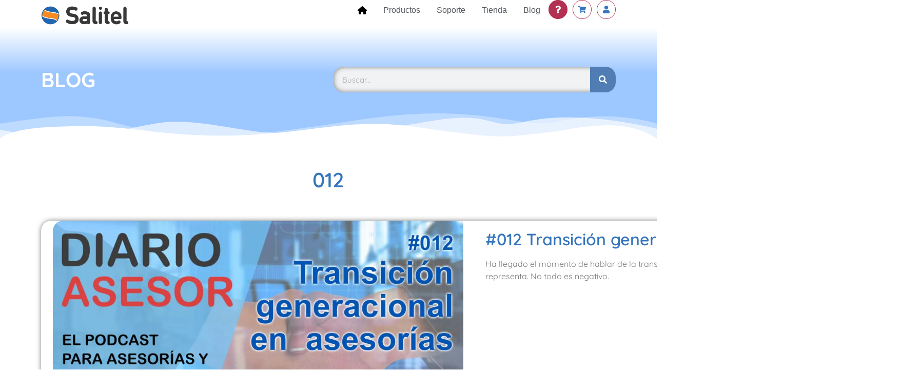

--- FILE ---
content_type: text/html
request_url: https://www.salitel.com/etiqueta/012/
body_size: 19331
content:
<!doctype html> <html lang="es" prefix="og: https://ogp.me/ns#"> <head>
<style>.swift-lazy-wrapper, .swift-lazy-marker + *{display:block;filter:blur(5px);pointer-events:none;}</style>
<meta charset="UTF-8">  <meta name="viewport" content="width=device-width, initial-scale=1"> <link rel="profile" href="https://gmpg.org/xfn/11"> <!-- Optimización en motores de búsqueda por Rank Math PRO - https://rankmath.com/ --> <title>012 archivos - SALITEL</title> <meta name="robots" content="follow, index, max-snippet:-1, max-video-preview:-1, max-image-preview:large"/> <link rel="canonical" href="https://www.salitel.com/etiqueta/012/" /> <meta property="og:locale" content="es_ES" /> <meta property="og:type" content="article" /> <meta property="og:title" content="012 archivos - SALITEL" /> <meta property="og:url" content="https://www.salitel.com/etiqueta/012/" /> <meta property="og:site_name" content="SALITEL" /> <meta property="article:publisher" content="https://www.facebook.com/salitel" /> <meta name="twitter:card" content="summary_large_image" /> <meta name="twitter:title" content="012 archivos - SALITEL" /> <meta name="twitter:site" content="@SALITEL" /> <meta name="twitter:label1" content="Entradas" /> <meta name="twitter:data1" content="1" /> <script type="application/ld+json" class="rank-math-schema-pro">{"@context":"https://schema.org","@graph":[{"@type":"Organization","@id":"https://www.salitel.com/#organization","name":"SALITEL","url":"https://www.salitel.com","sameAs":["https://www.facebook.com/salitel","https://twitter.com/SALITEL"],"logo":{"@type":"ImageObject","@id":"https://www.salitel.com/#logo","url":"https://www.salitel.com/wp-content/uploads/2019/05/salitel500x247t-s.png","contentUrl":"https://www.salitel.com/wp-content/uploads/2019/05/salitel500x247t-s.png","caption":"SALITEL","inLanguage":"es","width":"500","height":"144"}},{"@type":"WebSite","@id":"https://www.salitel.com/#website","url":"https://www.salitel.com","name":"SALITEL","publisher":{"@id":"https://www.salitel.com/#organization"},"inLanguage":"es"},{"@type":"CollectionPage","@id":"https://www.salitel.com/etiqueta/012/#webpage","url":"https://www.salitel.com/etiqueta/012/","name":"012 archivos - SALITEL","isPartOf":{"@id":"https://www.salitel.com/#website"},"inLanguage":"es"}]}</script> <!-- /Plugin Rank Math WordPress SEO --> <link rel='dns-prefetch' href='//www.googletagmanager.com' /> <link rel="alternate" type="application/rss+xml" title="SALITEL &raquo; Feed" href="https://www.salitel.com/feed/" /> <link rel="alternate" type="application/rss+xml" title="SALITEL &raquo; Feed de los comentarios" href="https://www.salitel.com/comments/feed/" /> <link rel='dns-prefetch' href='//www.googletagmanager.com'>
<link rel='dns-prefetch' href='//tracker.metricool.com'><link rel="alternate" type="application/rss+xml" title="SALITEL &raquo; Etiqueta 012 del feed" href="https://www.salitel.com/etiqueta/012/feed/" /> <style id='wp-img-auto-sizes-contain-inline-css'> img:is([sizes=auto i],[sizes^="auto," i]){contain-intrinsic-size:3000px 1500px} /*# sourceURL=wp-img-auto-sizes-contain-inline-css */ </style> <link rel='stylesheet' id='dashicons-css' href='https://www.salitel.com/wp-includes/css/dashicons.min.css' media='all' /> <link rel='stylesheet' id='post-views-counter-frontend-css' href='https://www.salitel.com/wp-content/plugins/post-views-counter/css/frontend.css' media='all' /> <link rel='stylesheet' id='wp-block-library-css' href='https://www.salitel.com/wp-includes/css/dist/block-library/style.min.css' media='all' /> <style id='global-styles-inline-css'> :root{--wp--preset--aspect-ratio--square: 1;--wp--preset--aspect-ratio--4-3: 4/3;--wp--preset--aspect-ratio--3-4: 3/4;--wp--preset--aspect-ratio--3-2: 3/2;--wp--preset--aspect-ratio--2-3: 2/3;--wp--preset--aspect-ratio--16-9: 16/9;--wp--preset--aspect-ratio--9-16: 9/16;--wp--preset--color--black: #000000;--wp--preset--color--cyan-bluish-gray: #abb8c3;--wp--preset--color--white: #ffffff;--wp--preset--color--pale-pink: #f78da7;--wp--preset--color--vivid-red: #cf2e2e;--wp--preset--color--luminous-vivid-orange: #ff6900;--wp--preset--color--luminous-vivid-amber: #fcb900;--wp--preset--color--light-green-cyan: #7bdcb5;--wp--preset--color--vivid-green-cyan: #00d084;--wp--preset--color--pale-cyan-blue: #8ed1fc;--wp--preset--color--vivid-cyan-blue: #0693e3;--wp--preset--color--vivid-purple: #9b51e0;--wp--preset--gradient--vivid-cyan-blue-to-vivid-purple: linear-gradient(135deg,rgb(6,147,227) 0%,rgb(155,81,224) 100%);--wp--preset--gradient--light-green-cyan-to-vivid-green-cyan: linear-gradient(135deg,rgb(122,220,180) 0%,rgb(0,208,130) 100%);--wp--preset--gradient--luminous-vivid-amber-to-luminous-vivid-orange: linear-gradient(135deg,rgb(252,185,0) 0%,rgb(255,105,0) 100%);--wp--preset--gradient--luminous-vivid-orange-to-vivid-red: linear-gradient(135deg,rgb(255,105,0) 0%,rgb(207,46,46) 100%);--wp--preset--gradient--very-light-gray-to-cyan-bluish-gray: linear-gradient(135deg,rgb(238,238,238) 0%,rgb(169,184,195) 100%);--wp--preset--gradient--cool-to-warm-spectrum: linear-gradient(135deg,rgb(74,234,220) 0%,rgb(151,120,209) 20%,rgb(207,42,186) 40%,rgb(238,44,130) 60%,rgb(251,105,98) 80%,rgb(254,248,76) 100%);--wp--preset--gradient--blush-light-purple: linear-gradient(135deg,rgb(255,206,236) 0%,rgb(152,150,240) 100%);--wp--preset--gradient--blush-bordeaux: linear-gradient(135deg,rgb(254,205,165) 0%,rgb(254,45,45) 50%,rgb(107,0,62) 100%);--wp--preset--gradient--luminous-dusk: linear-gradient(135deg,rgb(255,203,112) 0%,rgb(199,81,192) 50%,rgb(65,88,208) 100%);--wp--preset--gradient--pale-ocean: linear-gradient(135deg,rgb(255,245,203) 0%,rgb(182,227,212) 50%,rgb(51,167,181) 100%);--wp--preset--gradient--electric-grass: linear-gradient(135deg,rgb(202,248,128) 0%,rgb(113,206,126) 100%);--wp--preset--gradient--midnight: linear-gradient(135deg,rgb(2,3,129) 0%,rgb(40,116,252) 100%);--wp--preset--font-size--small: 13px;--wp--preset--font-size--medium: 20px;--wp--preset--font-size--large: 36px;--wp--preset--font-size--x-large: 42px;--wp--preset--spacing--20: 0.44rem;--wp--preset--spacing--30: 0.67rem;--wp--preset--spacing--40: 1rem;--wp--preset--spacing--50: 1.5rem;--wp--preset--spacing--60: 2.25rem;--wp--preset--spacing--70: 3.38rem;--wp--preset--spacing--80: 5.06rem;--wp--preset--shadow--natural: 6px 6px 9px rgba(0, 0, 0, 0.2);--wp--preset--shadow--deep: 12px 12px 50px rgba(0, 0, 0, 0.4);--wp--preset--shadow--sharp: 6px 6px 0px rgba(0, 0, 0, 0.2);--wp--preset--shadow--outlined: 6px 6px 0px -3px rgb(255, 255, 255), 6px 6px rgb(0, 0, 0);--wp--preset--shadow--crisp: 6px 6px 0px rgb(0, 0, 0);}:root { --wp--style--global--content-size: 800px;--wp--style--global--wide-size: 1200px; }:where(body) { margin: 0; }.wp-site-blocks > .alignleft { float: left; margin-right: 2em; }.wp-site-blocks > .alignright { float: right; margin-left: 2em; }.wp-site-blocks > .aligncenter { justify-content: center; margin-left: auto; margin-right: auto; }:where(.wp-site-blocks) > * { margin-block-start: 24px; margin-block-end: 0; }:where(.wp-site-blocks) > :first-child { margin-block-start: 0; }:where(.wp-site-blocks) > :last-child { margin-block-end: 0; }:root { --wp--style--block-gap: 24px; }:root :where(.is-layout-flow) > :first-child{margin-block-start: 0;}:root :where(.is-layout-flow) > :last-child{margin-block-end: 0;}:root :where(.is-layout-flow) > *{margin-block-start: 24px;margin-block-end: 0;}:root :where(.is-layout-constrained) > :first-child{margin-block-start: 0;}:root :where(.is-layout-constrained) > :last-child{margin-block-end: 0;}:root :where(.is-layout-constrained) > *{margin-block-start: 24px;margin-block-end: 0;}:root :where(.is-layout-flex){gap: 24px;}:root :where(.is-layout-grid){gap: 24px;}.is-layout-flow > .alignleft{float: left;margin-inline-start: 0;margin-inline-end: 2em;}.is-layout-flow > .alignright{float: right;margin-inline-start: 2em;margin-inline-end: 0;}.is-layout-flow > .aligncenter{margin-left: auto !important;margin-right: auto !important;}.is-layout-constrained > .alignleft{float: left;margin-inline-start: 0;margin-inline-end: 2em;}.is-layout-constrained > .alignright{float: right;margin-inline-start: 2em;margin-inline-end: 0;}.is-layout-constrained > .aligncenter{margin-left: auto !important;margin-right: auto !important;}.is-layout-constrained > :where(:not(.alignleft):not(.alignright):not(.alignfull)){max-width: var(--wp--style--global--content-size);margin-left: auto !important;margin-right: auto !important;}.is-layout-constrained > .alignwide{max-width: var(--wp--style--global--wide-size);}body .is-layout-flex{display: flex;}.is-layout-flex{flex-wrap: wrap;align-items: center;}.is-layout-flex > :is(*, div){margin: 0;}body .is-layout-grid{display: grid;}.is-layout-grid > :is(*, div){margin: 0;}body{padding-top: 0px;padding-right: 0px;padding-bottom: 0px;padding-left: 0px;}a:where(:not(.wp-element-button)){text-decoration: underline;}:root :where(.wp-element-button, .wp-block-button__link){background-color: #32373c;border-width: 0;color: #fff;font-family: inherit;font-size: inherit;font-style: inherit;font-weight: inherit;letter-spacing: inherit;line-height: inherit;padding-top: calc(0.667em + 2px);padding-right: calc(1.333em + 2px);padding-bottom: calc(0.667em + 2px);padding-left: calc(1.333em + 2px);text-decoration: none;text-transform: inherit;}.has-black-color{color: var(--wp--preset--color--black) !important;}.has-cyan-bluish-gray-color{color: var(--wp--preset--color--cyan-bluish-gray) !important;}.has-white-color{color: var(--wp--preset--color--white) !important;}.has-pale-pink-color{color: var(--wp--preset--color--pale-pink) !important;}.has-vivid-red-color{color: var(--wp--preset--color--vivid-red) !important;}.has-luminous-vivid-orange-color{color: var(--wp--preset--color--luminous-vivid-orange) !important;}.has-luminous-vivid-amber-color{color: var(--wp--preset--color--luminous-vivid-amber) !important;}.has-light-green-cyan-color{color: var(--wp--preset--color--light-green-cyan) !important;}.has-vivid-green-cyan-color{color: var(--wp--preset--color--vivid-green-cyan) !important;}.has-pale-cyan-blue-color{color: var(--wp--preset--color--pale-cyan-blue) !important;}.has-vivid-cyan-blue-color{color: var(--wp--preset--color--vivid-cyan-blue) !important;}.has-vivid-purple-color{color: var(--wp--preset--color--vivid-purple) !important;}.has-black-background-color{background-color: var(--wp--preset--color--black) !important;}.has-cyan-bluish-gray-background-color{background-color: var(--wp--preset--color--cyan-bluish-gray) !important;}.has-white-background-color{background-color: var(--wp--preset--color--white) !important;}.has-pale-pink-background-color{background-color: var(--wp--preset--color--pale-pink) !important;}.has-vivid-red-background-color{background-color: var(--wp--preset--color--vivid-red) !important;}.has-luminous-vivid-orange-background-color{background-color: var(--wp--preset--color--luminous-vivid-orange) !important;}.has-luminous-vivid-amber-background-color{background-color: var(--wp--preset--color--luminous-vivid-amber) !important;}.has-light-green-cyan-background-color{background-color: var(--wp--preset--color--light-green-cyan) !important;}.has-vivid-green-cyan-background-color{background-color: var(--wp--preset--color--vivid-green-cyan) !important;}.has-pale-cyan-blue-background-color{background-color: var(--wp--preset--color--pale-cyan-blue) !important;}.has-vivid-cyan-blue-background-color{background-color: var(--wp--preset--color--vivid-cyan-blue) !important;}.has-vivid-purple-background-color{background-color: var(--wp--preset--color--vivid-purple) !important;}.has-black-border-color{border-color: var(--wp--preset--color--black) !important;}.has-cyan-bluish-gray-border-color{border-color: var(--wp--preset--color--cyan-bluish-gray) !important;}.has-white-border-color{border-color: var(--wp--preset--color--white) !important;}.has-pale-pink-border-color{border-color: var(--wp--preset--color--pale-pink) !important;}.has-vivid-red-border-color{border-color: var(--wp--preset--color--vivid-red) !important;}.has-luminous-vivid-orange-border-color{border-color: var(--wp--preset--color--luminous-vivid-orange) !important;}.has-luminous-vivid-amber-border-color{border-color: var(--wp--preset--color--luminous-vivid-amber) !important;}.has-light-green-cyan-border-color{border-color: var(--wp--preset--color--light-green-cyan) !important;}.has-vivid-green-cyan-border-color{border-color: var(--wp--preset--color--vivid-green-cyan) !important;}.has-pale-cyan-blue-border-color{border-color: var(--wp--preset--color--pale-cyan-blue) !important;}.has-vivid-cyan-blue-border-color{border-color: var(--wp--preset--color--vivid-cyan-blue) !important;}.has-vivid-purple-border-color{border-color: var(--wp--preset--color--vivid-purple) !important;}.has-vivid-cyan-blue-to-vivid-purple-gradient-background{background: var(--wp--preset--gradient--vivid-cyan-blue-to-vivid-purple) !important;}.has-light-green-cyan-to-vivid-green-cyan-gradient-background{background: var(--wp--preset--gradient--light-green-cyan-to-vivid-green-cyan) !important;}.has-luminous-vivid-amber-to-luminous-vivid-orange-gradient-background{background: var(--wp--preset--gradient--luminous-vivid-amber-to-luminous-vivid-orange) !important;}.has-luminous-vivid-orange-to-vivid-red-gradient-background{background: var(--wp--preset--gradient--luminous-vivid-orange-to-vivid-red) !important;}.has-very-light-gray-to-cyan-bluish-gray-gradient-background{background: var(--wp--preset--gradient--very-light-gray-to-cyan-bluish-gray) !important;}.has-cool-to-warm-spectrum-gradient-background{background: var(--wp--preset--gradient--cool-to-warm-spectrum) !important;}.has-blush-light-purple-gradient-background{background: var(--wp--preset--gradient--blush-light-purple) !important;}.has-blush-bordeaux-gradient-background{background: var(--wp--preset--gradient--blush-bordeaux) !important;}.has-luminous-dusk-gradient-background{background: var(--wp--preset--gradient--luminous-dusk) !important;}.has-pale-ocean-gradient-background{background: var(--wp--preset--gradient--pale-ocean) !important;}.has-electric-grass-gradient-background{background: var(--wp--preset--gradient--electric-grass) !important;}.has-midnight-gradient-background{background: var(--wp--preset--gradient--midnight) !important;}.has-small-font-size{font-size: var(--wp--preset--font-size--small) !important;}.has-medium-font-size{font-size: var(--wp--preset--font-size--medium) !important;}.has-large-font-size{font-size: var(--wp--preset--font-size--large) !important;}.has-x-large-font-size{font-size: var(--wp--preset--font-size--x-large) !important;} :root :where(.wp-block-pullquote){font-size: 1.5em;line-height: 1.6;} /*# sourceURL=global-styles-inline-css */ </style> <link rel='stylesheet' id='bcct_style-css' href='https://www.salitel.com/wp-content/plugins/better-click-to-tweet/assets/css/styles.css' media='all' /> <link rel='stylesheet' id='ez-toc-css' href='https://www.salitel.com/wp-content/plugins/easy-table-of-contents/assets/css/screen.min.css' media='all' /> <style id='ez-toc-inline-css'> div#ez-toc-container .ez-toc-title {font-size: 120%;}div#ez-toc-container .ez-toc-title {font-weight: 500;}div#ez-toc-container ul li , div#ez-toc-container ul li a {font-size: 95%;}div#ez-toc-container ul li , div#ez-toc-container ul li a {font-weight: 500;}div#ez-toc-container nav ul ul li {font-size: 90%;}.ez-toc-box-title {font-weight: bold; margin-bottom: 10px; text-align: center; text-transform: uppercase; letter-spacing: 1px; color: #666; padding-bottom: 5px;position:absolute;top:-4%;left:5%;background-color: inherit;transition: top 0.3s ease;}.ez-toc-box-title.toc-closed {top:-25%;} .ez-toc-container-direction {direction: ltr;}.ez-toc-counter ul{counter-reset: item ;}.ez-toc-counter nav ul li a::before {content: counters(item, '.', decimal) '. ';display: inline-block;counter-increment: item;flex-grow: 0;flex-shrink: 0;margin-right: .2em; float: left; }.ez-toc-widget-direction {direction: ltr;}.ez-toc-widget-container ul{counter-reset: item ;}.ez-toc-widget-container nav ul li a::before {content: counters(item, '.', decimal) '. ';display: inline-block;counter-increment: item;flex-grow: 0;flex-shrink: 0;margin-right: .2em; float: left; } /*# sourceURL=ez-toc-inline-css */ </style> <link rel='stylesheet' id='hello-elementor-css' href='https://www.salitel.com/wp-content/themes/hello-elementor/assets/css/reset.css' media='all' /> <link rel='stylesheet' id='hello-elementor-theme-style-css' href='https://www.salitel.com/wp-content/themes/hello-elementor/assets/css/theme.css' media='all' /> <link rel='stylesheet' id='hello-elementor-header-footer-css' href='https://www.salitel.com/wp-content/themes/hello-elementor/assets/css/header-footer.css' media='all' /> <link rel='stylesheet' id='elementor-frontend-css' href='https://www.salitel.com/wp-content/plugins/elementor/assets/css/frontend.min.css' media='all' /> <link rel='stylesheet' id='widget-image-css' href='https://www.salitel.com/wp-content/plugins/elementor/assets/css/widget-image.min.css' media='all' /> <link rel='stylesheet' id='widget-mega-menu-css' href='https://www.salitel.com/wp-content/plugins/elementor-pro/assets/css/widget-mega-menu.min.css' media='all' /> <link rel='stylesheet' id='e-sticky-css' href='https://www.salitel.com/wp-content/plugins/elementor-pro/assets/css/modules/sticky.min.css' media='all' /> <link rel='stylesheet' id='e-motion-fx-css' href='https://www.salitel.com/wp-content/plugins/elementor-pro/assets/css/modules/motion-fx.min.css' media='all' /> <link rel='stylesheet' id='widget-animated-headline-css' href='https://www.salitel.com/wp-content/plugins/elementor-pro/assets/css/widget-animated-headline.min.css' media='all' /> <link rel='stylesheet' id='widget-heading-css' href='https://www.salitel.com/wp-content/plugins/elementor/assets/css/widget-heading.min.css' media='all' /> <link rel='stylesheet' id='widget-icon-list-css' href='https://www.salitel.com/wp-content/plugins/elementor/assets/css/widget-icon-list.min.css' media='all' /> <link rel='stylesheet' id='widget-social-icons-css' href='https://www.salitel.com/wp-content/plugins/elementor/assets/css/widget-social-icons.min.css' media='all' /> <link rel='stylesheet' id='e-apple-webkit-css' href='https://www.salitel.com/wp-content/plugins/elementor/assets/css/conditionals/apple-webkit.min.css' media='all' /> <link rel='stylesheet' id='widget-search-form-css' href='https://www.salitel.com/wp-content/plugins/elementor-pro/assets/css/widget-search-form.min.css' media='all' /> <link rel='stylesheet' id='e-shapes-css' href='https://www.salitel.com/wp-content/plugins/elementor/assets/css/conditionals/shapes.min.css' media='all' /> <link rel='stylesheet' id='widget-loop-common-css' href='https://www.salitel.com/wp-content/plugins/elementor-pro/assets/css/widget-loop-common.min.css' media='all' /> <link rel='stylesheet' id='widget-loop-grid-css' href='https://www.salitel.com/wp-content/plugins/elementor-pro/assets/css/widget-loop-grid.min.css' media='all' /> <link rel='stylesheet' id='widget-divider-css' href='https://www.salitel.com/wp-content/plugins/elementor/assets/css/widget-divider.min.css' media='all' /> <link rel='stylesheet' id='swiper-css' href='https://www.salitel.com/wp-content/plugins/elementor/assets/lib/swiper/v8/css/swiper.min.css' media='all' /> <link rel='stylesheet' id='e-swiper-css' href='https://www.salitel.com/wp-content/plugins/elementor/assets/css/conditionals/e-swiper.min.css' media='all' /> <link rel='stylesheet' id='elementor-post-2221-css' href='https://www.salitel.com/wp-content/uploads/elementor/css/post-2221.css' media='all' /> <link rel='stylesheet' id='elementor-post-189-css' href='https://www.salitel.com/wp-content/uploads/elementor/css/post-189.css' media='all' /> <link rel='stylesheet' id='elementor-post-219-css' href='https://www.salitel.com/wp-content/uploads/elementor/css/post-219.css' media='all' /> <link rel='stylesheet' id='elementor-post-4370-css' href='https://www.salitel.com/wp-content/uploads/elementor/css/post-4370.css' media='all' /> <link rel='stylesheet' id='elementor-gf-local-quicksand-css' href='https://www.salitel.com/wp-content/uploads/elementor/google-fonts/css/quicksand.css' media='all' /> <script src="https://www.salitel.com/wp-includes/js/jquery/jquery.min.js" id="jquery-core-js"></script> <script src="https://www.salitel.com/wp-includes/js/jquery/jquery-migrate.min.js" id="jquery-migrate-js"></script> <!-- Fragmento de código de la etiqueta de Google (gtag.js) añadida por Site Kit --> <!-- Fragmento de código de Google Analytics añadido por Site Kit --> <script src="https://www.googletagmanager.com/gtag/js?id=GT-PHGMG8M" id="google_gtagjs-js" async></script> <script id="google_gtagjs-js-after">
window.dataLayer = window.dataLayer || [];function gtag(){dataLayer.push(arguments);}
gtag("set","linker",{"domains":["www.salitel.com"]});
gtag("js", new Date());
gtag("set", "developer_id.dZTNiMT", true);
gtag("config", "GT-PHGMG8M");
//# sourceURL=google_gtagjs-js-after
</script> <link rel="https://api.w.org/" href="https://www.salitel.com/wp-json/" /><link rel="alternate" title="JSON" type="application/json" href="https://www.salitel.com/wp-json/wp/v2/tags/93" /><link rel="EditURI" type="application/rsd+xml" title="RSD" href="https://www.salitel.com/xmlrpc.php?rsd" /> <meta name="generator" content="WordPress 6.9" /> <meta name="generator" content="Site Kit by Google 1.170.0" /><meta name="generator" content="Elementor 3.34.1; features: e_font_icon_svg, additional_custom_breakpoints; settings: css_print_method-external, google_font-enabled, font_display-auto"> <style> .e-con.e-parent:nth-of-type(n+4):not(.e-lazyloaded):not(.e-no-lazyload), .e-con.e-parent:nth-of-type(n+4):not(.e-lazyloaded):not(.e-no-lazyload) * { background-image: none !important; } @media screen and (max-height: 1024px) { .e-con.e-parent:nth-of-type(n+3):not(.e-lazyloaded):not(.e-no-lazyload), .e-con.e-parent:nth-of-type(n+3):not(.e-lazyloaded):not(.e-no-lazyload) * { background-image: none !important; } } @media screen and (max-height: 640px) { .e-con.e-parent:nth-of-type(n+2):not(.e-lazyloaded):not(.e-no-lazyload), .e-con.e-parent:nth-of-type(n+2):not(.e-lazyloaded):not(.e-no-lazyload) * { background-image: none !important; } } </style> <link rel="icon" href="https://www.salitel.com/wp-content/uploads/2022/12/cropped-LOGO-ICONO-SALITEL-512-32x32.png" sizes="32x32" /> <link rel="icon" href="https://www.salitel.com/wp-content/uploads/2022/12/cropped-LOGO-ICONO-SALITEL-512-192x192.png" sizes="192x192" /> <link rel="apple-touch-icon" href="https://www.salitel.com/wp-content/uploads/2022/12/cropped-LOGO-ICONO-SALITEL-512-180x180.png" /> <meta name="msapplication-TileImage" content="https://www.salitel.com/wp-content/uploads/2022/12/cropped-LOGO-ICONO-SALITEL-512-270x270.png" /> <style id="wp-custom-css"> blockquote { max-width: 680px; text-align: center; margin: 20px; padding: 20px; font-family: Nunito, Quicksand, Arial,Helvetica Neue,Helvetica,sans-serif; font-size: 20px; color: #428bca; border-left: 5px solid #428bca; } blockquote::before { content: "\201C"; display: block; font-size: 80px; left: -300px; top: 0px; position: relative; height: 0; } </style> <script data-dont-merge="">(function(){function iv(a){if(typeof a.getBoundingClientRect!=='function'){return false}var b=a.getBoundingClientRect();return(b.bottom+50>=0&&b.right+50>=0&&b.top-50<=(window.innerHeight||document.documentElement.clientHeight)&&b.left-50<=(window.innerWidth||document.documentElement.clientWidth))}function ll(){var a=document.querySelectorAll('[data-swift-iframe-lazyload]');for(var i in a){if(iv(a[i])){a[i].onload=function(){window.dispatchEvent(new Event('resize'));};a[i].setAttribute('src',(typeof a[i].dataset.src != 'undefined' ? a[i].dataset.src : a[i].src));a[i].setAttribute('style',a[i].dataset.style);a[i].removeAttribute('data-swift-iframe-lazyload')}}requestAnimationFrame(ll)}requestAnimationFrame(ll)})();</script></head> <body class="archive tag tag-93 wp-custom-logo wp-embed-responsive wp-theme-hello-elementor cookies-not-set hello-elementor-default elementor-page-4370 elementor-default elementor-template-full-width elementor-kit-2221"> <a class="skip-link screen-reader-text" href="#content">Ir al contenido</a> <header data-elementor-type="header" data-elementor-id="189" class="elementor elementor-189 elementor-location-header" data-elementor-post-type="elementor_library"> <header class="elementor-element elementor-element-cea121a e-flex e-con-boxed e-con e-parent" data-id="cea121a" data-element_type="container" data-settings="{&quot;sticky&quot;:&quot;top&quot;,&quot;background_motion_fx_opacity_effect&quot;:&quot;yes&quot;,&quot;sticky_effects_offset&quot;:100,&quot;background_background&quot;:&quot;classic&quot;,&quot;background_motion_fx_motion_fx_scrolling&quot;:&quot;yes&quot;,&quot;background_motion_fx_opacity_range&quot;:{&quot;unit&quot;:&quot;%&quot;,&quot;size&quot;:&quot;&quot;,&quot;sizes&quot;:{&quot;start&quot;:0,&quot;end&quot;:4}},&quot;background_motion_fx_range&quot;:&quot;page&quot;,&quot;animation&quot;:&quot;none&quot;,&quot;background_motion_fx_opacity_direction&quot;:&quot;out-in&quot;,&quot;background_motion_fx_opacity_level&quot;:{&quot;unit&quot;:&quot;px&quot;,&quot;size&quot;:10,&quot;sizes&quot;:[]},&quot;background_motion_fx_devices&quot;:[&quot;desktop&quot;,&quot;tablet&quot;,&quot;mobile&quot;],&quot;sticky_on&quot;:[&quot;desktop&quot;,&quot;tablet&quot;,&quot;mobile&quot;],&quot;sticky_offset&quot;:0,&quot;sticky_anchor_link_offset&quot;:0}"> <div class="e-con-inner"> <div class="elementor-element elementor-element-9af75ee e-con-full e-flex e-con e-child" data-id="9af75ee" data-element_type="container"> <div class="elementor-element elementor-element-3898f02 elementor-widget elementor-widget-theme-site-logo elementor-widget-image" data-id="3898f02" data-element_type="widget" data-widget_type="theme-site-logo.default"> <a href="https://www.salitel.com"> <picture><source srcset="https://www.salitel.com/wp-content/uploads/2022/12/LOGO-SALITEL-350x100-1.png.webp" type="image/webp"><img width="350" height="100" src="https://www.salitel.com/wp-content/uploads/2022/12/LOGO-SALITEL-350x100-1.png" class="attachment-full size-full wp-image-2993" alt="" srcset="https://www.salitel.com/wp-content/uploads/2022/12/LOGO-SALITEL-350x100-1.png 350w, https://www.salitel.com/wp-content/uploads/2022/12/LOGO-SALITEL-350x100-1-300x86.png 300w" sizes="(max-width: 350px) 100vw, 350px" /></picture> </a> </div> </div> <div class="elementor-element elementor-element-abe46e8 e-con-full e-flex e-con e-child" data-id="abe46e8" data-element_type="container"> <div class="elementor-element elementor-element-16ae818 e-n-menu-mobile e-full_width e-n-menu-layout-horizontal elementor-widget elementor-widget-n-menu" data-id="16ae818" data-element_type="widget" data-settings="{&quot;menu_items&quot;:[{&quot;item_title&quot;:&quot;&lt;svg xmlns=\&quot;http:\/\/www.w3.org\/2000\/svg\&quot; height=\&quot;1em\&quot; viewBox=\&quot;0 0 576 512\&quot;&gt;&lt;!--! Font Awesome Free 6.4.2 by @fontawesome - https:\/\/fontawesome.com License - https:\/\/fontawesome.com\/license (Commercial License) Copyright 2023 Fonticons, Inc. --&gt;&lt;path d=\&quot;M575.8 255.5c0 18-15 32.1-32 32.1h-32l.7 160.2c0 2.7-.2 5.4-.5 8.1V472c0 22.1-17.9 40-40 40H456c-1.1 0-2.2 0-3.3-.1c-1.4 .1-2.8 .1-4.2 .1H416 392c-22.1 0-40-17.9-40-40V448 384c0-17.7-14.3-32-32-32H256c-17.7 0-32 14.3-32 32v64 24c0 22.1-17.9 40-40 40H160 128.1c-1.5 0-3-.1-4.5-.2c-1.2 .1-2.4 .2-3.6 .2H104c-22.1 0-40-17.9-40-40V360c0-.9 0-1.9 .1-2.8V287.6H32c-18 0-32-14-32-32.1c0-9 3-17 10-24L266.4 8c7-7 15-8 22-8s15 2 21 7L564.8 231.5c8 7 12 15 11 24z\&quot;\/&gt;&lt;\/svg&gt;&quot;,&quot;_id&quot;:&quot;d6557af&quot;,&quot;item_link&quot;:{&quot;url&quot;:&quot;https:\/\/www.salitel.com\/&quot;,&quot;is_external&quot;:&quot;&quot;,&quot;nofollow&quot;:&quot;&quot;,&quot;custom_attributes&quot;:&quot;&quot;},&quot;__dynamic__&quot;:[],&quot;item_dropdown_content&quot;:&quot;no&quot;,&quot;item_icon&quot;:{&quot;value&quot;:&quot;&quot;,&quot;library&quot;:&quot;&quot;},&quot;item_icon_active&quot;:null,&quot;element_id&quot;:&quot;&quot;},{&quot;item_title&quot;:&quot;Productos&quot;,&quot;_id&quot;:&quot;a5f7b1b&quot;,&quot;item_link&quot;:{&quot;url&quot;:&quot;https:\/\/www.salitel.com\/productos\/&quot;,&quot;is_external&quot;:&quot;&quot;,&quot;nofollow&quot;:&quot;&quot;,&quot;custom_attributes&quot;:&quot;&quot;},&quot;item_dropdown_content&quot;:&quot;&quot;,&quot;item_icon&quot;:{&quot;value&quot;:&quot;&quot;,&quot;library&quot;:&quot;&quot;},&quot;item_icon_active&quot;:null,&quot;element_id&quot;:&quot;&quot;},{&quot;item_title&quot;:&quot;Soporte&quot;,&quot;_id&quot;:&quot;8b12f93&quot;,&quot;item_link&quot;:{&quot;url&quot;:&quot;https:\/\/www.salitel.com\/soporte\/&quot;,&quot;is_external&quot;:&quot;&quot;,&quot;nofollow&quot;:&quot;&quot;,&quot;custom_attributes&quot;:&quot;&quot;},&quot;item_dropdown_content&quot;:&quot;no&quot;,&quot;item_icon&quot;:{&quot;value&quot;:&quot;&quot;,&quot;library&quot;:&quot;&quot;},&quot;item_icon_active&quot;:null,&quot;element_id&quot;:&quot;&quot;},{&quot;item_title&quot;:&quot;Tienda&quot;,&quot;item_link&quot;:{&quot;url&quot;:&quot;https:\/\/tienda.salitel.com\/&quot;,&quot;is_external&quot;:&quot;&quot;,&quot;nofollow&quot;:&quot;&quot;,&quot;custom_attributes&quot;:&quot;&quot;},&quot;item_dropdown_content&quot;:&quot;&quot;,&quot;_id&quot;:&quot;edd391f&quot;,&quot;item_icon&quot;:{&quot;value&quot;:&quot;&quot;,&quot;library&quot;:&quot;&quot;},&quot;item_icon_active&quot;:null,&quot;element_id&quot;:&quot;&quot;},{&quot;item_title&quot;:&quot;Blog&quot;,&quot;item_link&quot;:{&quot;url&quot;:&quot;https:\/\/www.salitel.com\/blog\/&quot;,&quot;is_external&quot;:&quot;&quot;,&quot;nofollow&quot;:&quot;&quot;,&quot;custom_attributes&quot;:&quot;&quot;},&quot;_id&quot;:&quot;2c25835&quot;,&quot;item_dropdown_content&quot;:&quot;no&quot;,&quot;item_icon&quot;:{&quot;value&quot;:&quot;&quot;,&quot;library&quot;:&quot;&quot;},&quot;item_icon_active&quot;:null,&quot;element_id&quot;:&quot;&quot;}],&quot;item_position_horizontal&quot;:&quot;end&quot;,&quot;breakpoint_selector&quot;:&quot;mobile&quot;,&quot;item_position_horizontal_mobile&quot;:&quot;center&quot;,&quot;content_width&quot;:&quot;full_width&quot;,&quot;item_layout&quot;:&quot;horizontal&quot;,&quot;open_on&quot;:&quot;hover&quot;,&quot;horizontal_scroll&quot;:&quot;disable&quot;,&quot;menu_item_title_distance_from_content&quot;:{&quot;unit&quot;:&quot;px&quot;,&quot;size&quot;:0,&quot;sizes&quot;:[]},&quot;menu_item_title_distance_from_content_tablet&quot;:{&quot;unit&quot;:&quot;px&quot;,&quot;size&quot;:&quot;&quot;,&quot;sizes&quot;:[]},&quot;menu_item_title_distance_from_content_mobile&quot;:{&quot;unit&quot;:&quot;px&quot;,&quot;size&quot;:&quot;&quot;,&quot;sizes&quot;:[]}}" data-widget_type="mega-menu.default"> <nav class="e-n-menu" data-widget-number="237" aria-label="Menú"> <button class="e-n-menu-toggle" id="menu-toggle-237" aria-haspopup="true" aria-expanded="false" aria-controls="menubar-237" aria-label="Alternar menú"> <span class="e-n-menu-toggle-icon e-open"> <svg class="e-font-icon-svg e-eicon-menu-bar" viewbox="0 0 1000 1000" xmlns="http://www.w3.org/2000/svg"><path d="M104 333H896C929 333 958 304 958 271S929 208 896 208H104C71 208 42 237 42 271S71 333 104 333ZM104 583H896C929 583 958 554 958 521S929 458 896 458H104C71 458 42 487 42 521S71 583 104 583ZM104 833H896C929 833 958 804 958 771S929 708 896 708H104C71 708 42 737 42 771S71 833 104 833Z"></path></svg> </span> <span class="e-n-menu-toggle-icon e-close"> <svg class="e-font-icon-svg e-eicon-close" viewbox="0 0 1000 1000" xmlns="http://www.w3.org/2000/svg"><path d="M742 167L500 408 258 167C246 154 233 150 217 150 196 150 179 158 167 167 154 179 150 196 150 212 150 229 154 242 171 254L408 500 167 742C138 771 138 800 167 829 196 858 225 858 254 829L496 587 738 829C750 842 767 846 783 846 800 846 817 842 829 829 842 817 846 804 846 783 846 767 842 750 829 737L588 500 833 258C863 229 863 200 833 171 804 137 775 137 742 167Z"></path></svg> </span> </button> <div class="e-n-menu-wrapper" id="menubar-237" aria-labelledby="menu-toggle-237"> <ul class="e-n-menu-heading"> <li class="e-n-menu-item"> <div id="e-n-menu-title-2371" class="e-n-menu-title"> <a class="e-n-menu-title-container e-focus e-link" href="https://www.salitel.com/"> <span class="e-n-menu-title-text"> <svg xmlns="http://www.w3.org/2000/svg" height="1em" viewbox="0 0 576 512"><!--! Font Awesome Free 6.4.2 by @fontawesome - https://fontawesome.com License - https://fontawesome.com/license (Commercial License) Copyright 2023 Fonticons, Inc. --><path d="M575.8 255.5c0 18-15 32.1-32 32.1h-32l.7 160.2c0 2.7-.2 5.4-.5 8.1V472c0 22.1-17.9 40-40 40H456c-1.1 0-2.2 0-3.3-.1c-1.4 .1-2.8 .1-4.2 .1H416 392c-22.1 0-40-17.9-40-40V448 384c0-17.7-14.3-32-32-32H256c-17.7 0-32 14.3-32 32v64 24c0 22.1-17.9 40-40 40H160 128.1c-1.5 0-3-.1-4.5-.2c-1.2 .1-2.4 .2-3.6 .2H104c-22.1 0-40-17.9-40-40V360c0-.9 0-1.9 .1-2.8V287.6H32c-18 0-32-14-32-32.1c0-9 3-17 10-24L266.4 8c7-7 15-8 22-8s15 2 21 7L564.8 231.5c8 7 12 15 11 24z"/></svg> </span> </a> </div> </li> <li class="e-n-menu-item"> <div id="e-n-menu-title-2372" class="e-n-menu-title"> <a class="e-n-menu-title-container e-focus e-link" href="https://www.salitel.com/productos/"> <span class="e-n-menu-title-text"> Productos </span> </a> </div> </li> <li class="e-n-menu-item"> <div id="e-n-menu-title-2373" class="e-n-menu-title"> <a class="e-n-menu-title-container e-focus e-link" href="https://www.salitel.com/soporte/"> <span class="e-n-menu-title-text"> Soporte </span> </a> </div> </li> <li class="e-n-menu-item"> <div id="e-n-menu-title-2374" class="e-n-menu-title"> <a class="e-n-menu-title-container e-focus e-link" href="https://tienda.salitel.com/"> <span class="e-n-menu-title-text"> Tienda </span> </a> </div> </li> <li class="e-n-menu-item"> <div id="e-n-menu-title-2375" class="e-n-menu-title"> <a class="e-n-menu-title-container e-focus e-link" href="https://www.salitel.com/blog/"> <span class="e-n-menu-title-text"> Blog </span> </a> </div> </li> </ul> </div> </nav> </div> <div class="elementor-element elementor-element-f4198a7 elementor-mobile-align-right elementor-widget__width-auto elementor-widget elementor-widget-button" data-id="f4198a7" data-element_type="widget" data-widget_type="button.default"> <a class="elementor-button elementor-button-link elementor-size-sm" href="/contacto"> <span class="elementor-button-content-wrapper"> <span class="elementor-button-icon"> <svg aria-hidden="true" class="e-font-icon-svg e-fas-question" viewbox="0 0 384 512" xmlns="http://www.w3.org/2000/svg"><path d="M202.021 0C122.202 0 70.503 32.703 29.914 91.026c-7.363 10.58-5.093 25.086 5.178 32.874l43.138 32.709c10.373 7.865 25.132 6.026 33.253-4.148 25.049-31.381 43.63-49.449 82.757-49.449 30.764 0 68.816 19.799 68.816 49.631 0 22.552-18.617 34.134-48.993 51.164-35.423 19.86-82.299 44.576-82.299 106.405V320c0 13.255 10.745 24 24 24h72.471c13.255 0 24-10.745 24-24v-5.773c0-42.86 125.268-44.645 125.268-160.627C377.504 66.256 286.902 0 202.021 0zM192 373.459c-38.196 0-69.271 31.075-69.271 69.271 0 38.195 31.075 69.27 69.271 69.27s69.271-31.075 69.271-69.271-31.075-69.27-69.271-69.27z"></path></svg> </span> </span> </a> </div> <div class="elementor-element elementor-element-c3d71d3 elementor-mobile-align-right elementor-widget__width-auto elementor-widget elementor-widget-button" data-id="c3d71d3" data-element_type="widget" data-widget_type="button.default"> <a class="elementor-button elementor-button-link elementor-size-sm" href="https://tienda.salitel.com/carrito/"> <span class="elementor-button-content-wrapper"> <span class="elementor-button-icon"> <svg aria-hidden="true" class="e-font-icon-svg e-fas-shopping-cart" viewbox="0 0 576 512" xmlns="http://www.w3.org/2000/svg"><path d="M528.12 301.319l47.273-208C578.806 78.301 567.391 64 551.99 64H159.208l-9.166-44.81C147.758 8.021 137.93 0 126.529 0H24C10.745 0 0 10.745 0 24v16c0 13.255 10.745 24 24 24h69.883l70.248 343.435C147.325 417.1 136 435.222 136 456c0 30.928 25.072 56 56 56s56-25.072 56-56c0-15.674-6.447-29.835-16.824-40h209.647C430.447 426.165 424 440.326 424 456c0 30.928 25.072 56 56 56s56-25.072 56-56c0-22.172-12.888-41.332-31.579-50.405l5.517-24.276c3.413-15.018-8.002-29.319-23.403-29.319H218.117l-6.545-32h293.145c11.206 0 20.92-7.754 23.403-18.681z"></path></svg> </span> </span> </a> </div> <div class="elementor-element elementor-element-ea890fc elementor-mobile-align-right elementor-widget__width-auto elementor-widget elementor-widget-button" data-id="ea890fc" data-element_type="widget" data-widget_type="button.default"> <a class="elementor-button elementor-button-link elementor-size-sm" href="https://tienda.salitel.com/mi-cuenta/orders/"> <span class="elementor-button-content-wrapper"> <span class="elementor-button-icon"> <svg aria-hidden="true" class="e-font-icon-svg e-fas-user" viewbox="0 0 448 512" xmlns="http://www.w3.org/2000/svg"><path d="M224 256c70.7 0 128-57.3 128-128S294.7 0 224 0 96 57.3 96 128s57.3 128 128 128zm89.6 32h-16.7c-22.2 10.2-46.9 16-72.9 16s-50.6-5.8-72.9-16h-16.7C60.2 288 0 348.2 0 422.4V464c0 26.5 21.5 48 48 48h352c26.5 0 48-21.5 48-48v-41.6c0-74.2-60.2-134.4-134.4-134.4z"></path></svg> </span> </span> </a> </div> </div> </div> </header> </header> <div data-elementor-type="archive" data-elementor-id="4370" class="elementor elementor-4370 elementor-location-archive" data-elementor-post-type="elementor_library"> <div class="elementor-element elementor-element-0d8478e e-flex e-con-boxed e-con e-parent" data-id="0d8478e" data-element_type="container" data-settings="{&quot;background_background&quot;:&quot;gradient&quot;,&quot;shape_divider_bottom&quot;:&quot;mountains&quot;}"> <div class="e-con-inner"> <div class="elementor-shape elementor-shape-bottom" aria-hidden="true" data-negative="false"> <svg xmlns="http://www.w3.org/2000/svg" viewbox="0 0 1000 100" preserveaspectratio="none"> <path class="elementor-shape-fill" opacity="0.33" d="M473,67.3c-203.9,88.3-263.1-34-320.3,0C66,119.1,0,59.7,0,59.7V0h1000v59.7 c0,0-62.1,26.1-94.9,29.3c-32.8,3.3-62.8-12.3-75.8-22.1C806,49.6,745.3,8.7,694.9,4.7S492.4,59,473,67.3z"/> <path class="elementor-shape-fill" opacity="0.66" d="M734,67.3c-45.5,0-77.2-23.2-129.1-39.1c-28.6-8.7-150.3-10.1-254,39.1 s-91.7-34.4-149.2,0C115.7,118.3,0,39.8,0,39.8V0h1000v36.5c0,0-28.2-18.5-92.1-18.5C810.2,18.1,775.7,67.3,734,67.3z"/> <path class="elementor-shape-fill" d="M766.1,28.9c-200-57.5-266,65.5-395.1,19.5C242,1.8,242,5.4,184.8,20.6C128,35.8,132.3,44.9,89.9,52.5C28.6,63.7,0,0,0,0 h1000c0,0-9.9,40.9-83.6,48.1S829.6,47,766.1,28.9z"/> </svg> </div> <div class="elementor-element elementor-element-fc37591 e-con-full e-flex e-con e-child" data-id="fc37591" data-element_type="container"> <div class="elementor-element elementor-element-5b55b42 elementor-widget elementor-widget-heading" data-id="5b55b42" data-element_type="widget" data-widget_type="heading.default"> <h1 class="elementor-heading-title elementor-size-default">Blog</h1> </div> </div> <div class="elementor-element elementor-element-e7cd1ec e-con-full e-flex e-con e-child" data-id="e7cd1ec" data-element_type="container"> <div class="elementor-element elementor-element-5ef3c00 elementor-search-form--skin-classic elementor-search-form--button-type-icon elementor-search-form--icon-search elementor-widget elementor-widget-search-form" data-id="5ef3c00" data-element_type="widget" data-settings="{&quot;skin&quot;:&quot;classic&quot;}" data-widget_type="search-form.default"> <search role="search"> <form class="elementor-search-form" action="https://www.salitel.com" method="get"> <div class="elementor-search-form__container"> <label class="elementor-screen-only" for="elementor-search-form-5ef3c00">Buscar</label> <input id="elementor-search-form-5ef3c00" placeholder="Buscar..." class="elementor-search-form__input" type="search" name="s" value=""> <button class="elementor-search-form__submit" type="submit" aria-label="Buscar"> <div class="e-font-icon-svg-container"><svg class="fa fa-search e-font-icon-svg e-fas-search" viewbox="0 0 512 512" xmlns="http://www.w3.org/2000/svg"><path d="M505 442.7L405.3 343c-4.5-4.5-10.6-7-17-7H372c27.6-35.3 44-79.7 44-128C416 93.1 322.9 0 208 0S0 93.1 0 208s93.1 208 208 208c48.3 0 92.7-16.4 128-44v16.3c0 6.4 2.5 12.5 7 17l99.7 99.7c9.4 9.4 24.6 9.4 33.9 0l28.3-28.3c9.4-9.4 9.4-24.6.1-34zM208 336c-70.7 0-128-57.2-128-128 0-70.7 57.2-128 128-128 70.7 0 128 57.2 128 128 0 70.7-57.2 128-128 128z"></path></svg></div> </button> </div> </form> </search> </div> </div> </div> </div> <div class="elementor-element elementor-element-23cbc80 e-flex e-con-boxed e-con e-parent" data-id="23cbc80" data-element_type="container"> <div class="e-con-inner"> <div class="elementor-element elementor-element-1dac016 elementor-widget elementor-widget-theme-archive-title elementor-page-title elementor-widget-heading" data-id="1dac016" data-element_type="widget" data-widget_type="theme-archive-title.default"> <h1 class="elementor-heading-title elementor-size-default"><a href="/blog">012</a></h1> </div> <div class="elementor-element elementor-element-482ff31 cnoticias e-con-full e-flex e-con e-child" data-id="482ff31" data-element_type="container"> <div class="elementor-element elementor-element-474cd6a elementor-grid-2 noticias elementor-grid-tablet-2 elementor-grid-mobile-1 elementor-widget elementor-widget-loop-grid" data-id="474cd6a" data-element_type="widget" data-settings="{&quot;template_id&quot;:&quot;4313&quot;,&quot;columns&quot;:2,&quot;pagination_type&quot;:&quot;numbers_and_prev_next&quot;,&quot;alternate_template&quot;:&quot;yes&quot;,&quot;_skin&quot;:&quot;post&quot;,&quot;columns_tablet&quot;:&quot;2&quot;,&quot;columns_mobile&quot;:&quot;1&quot;,&quot;edit_handle_selector&quot;:&quot;[data-elementor-type=\&quot;loop-item\&quot;]&quot;,&quot;pagination_load_type&quot;:&quot;page_reload&quot;,&quot;row_gap&quot;:{&quot;unit&quot;:&quot;px&quot;,&quot;size&quot;:&quot;&quot;,&quot;sizes&quot;:[]},&quot;row_gap_tablet&quot;:{&quot;unit&quot;:&quot;px&quot;,&quot;size&quot;:&quot;&quot;,&quot;sizes&quot;:[]},&quot;row_gap_mobile&quot;:{&quot;unit&quot;:&quot;px&quot;,&quot;size&quot;:&quot;&quot;,&quot;sizes&quot;:[]}}" data-widget_type="loop-grid.post"> <div class="elementor-widget-container"> <div class="elementor-loop-container elementor-grid" role="list"> <style id="loop-4304">.elementor-4304 .elementor-element.elementor-element-1f52c74{--display:flex;--flex-direction:row;--container-widget-width:initial;--container-widget-height:100%;--container-widget-flex-grow:1;--container-widget-align-self:stretch;--flex-wrap-mobile:wrap;--gap:0px 0px;--row-gap:0px;--column-gap:0px;--overlay-opacity:0.5;--border-radius:20px 20px 20px 20px;box-shadow:0px 0px 10px 0px rgba(0,0,0,0.5);--padding-top:0px;--padding-bottom:0px;--padding-left:0px;--padding-right:0px;}.elementor-4304 .elementor-element.elementor-element-1f52c74::before, .elementor-4304 .elementor-element.elementor-element-1f52c74 > .elementor-background-video-container::before, .elementor-4304 .elementor-element.elementor-element-1f52c74 > .e-con-inner > .elementor-background-video-container::before, .elementor-4304 .elementor-element.elementor-element-1f52c74 > .elementor-background-slideshow::before, .elementor-4304 .elementor-element.elementor-element-1f52c74 > .e-con-inner > .elementor-background-slideshow::before, .elementor-4304 .elementor-element.elementor-element-1f52c74 > .elementor-motion-effects-container > .elementor-motion-effects-layer::before{background-color:#E0E0E0;--background-overlay:'';}.elementor-4304 .elementor-element.elementor-element-1f52c74:hover{box-shadow:0px 0px 10px 5px rgba(0,0,0,0.5);}.elementor-4304 .elementor-element.elementor-element-1f52c74.e-con{--flex-grow:0;--flex-shrink:0;}.elementor-4304 .elementor-element.elementor-element-478a20f{--display:flex;--gap:0px 0px;--row-gap:0px;--column-gap:0px;--padding-top:0px;--padding-bottom:0px;--padding-left:0px;--padding-right:0px;}.elementor-widget-theme-post-featured-image .widget-image-caption{color:var( --e-global-color-text );font-family:var( --e-global-typography-text-font-family ), Sans-serif;font-weight:var( --e-global-typography-text-font-weight );}.elementor-4304 .elementor-element.elementor-element-1db5b19 img{border-radius:20px 0px 0px 20px;}.elementor-4304 .elementor-element.elementor-element-54dff11{--display:flex;--flex-direction:column;--container-widget-width:calc( ( 1 - var( --container-widget-flex-grow ) ) * 100% );--container-widget-height:initial;--container-widget-flex-grow:0;--container-widget-align-self:initial;--flex-wrap-mobile:wrap;--align-items:flex-start;--gap:0px 0px;--row-gap:0px;--column-gap:0px;--padding-top:20px;--padding-bottom:20px;--padding-left:20px;--padding-right:20px;}.elementor-widget-theme-post-title .elementor-heading-title{font-family:var( --e-global-typography-primary-font-family ), Sans-serif;font-weight:var( --e-global-typography-primary-font-weight );color:var( --e-global-color-primary );}.elementor-4304 .elementor-element.elementor-element-f520e34{margin:0px 0px calc(var(--kit-widget-spacing, 0px) + 20px) 0px;}.elementor-4304 .elementor-element.elementor-element-f520e34 .elementor-heading-title{font-family:"Quicksand", Sans-serif;font-size:2rem;font-weight:600;}.elementor-widget-theme-post-excerpt{font-family:var( --e-global-typography-text-font-family ), Sans-serif;font-weight:var( --e-global-typography-text-font-weight );color:var( --e-global-color-text );}@media(min-width:768px){.elementor-4304 .elementor-element.elementor-element-1f52c74{--width:152.927%;}}</style> <div data-elementor-type="loop-item" data-elementor-id="4304" class="elementor elementor-4304 elementor-repeater-item-ff60563 e-loop-item e-loop-item-2896 post-2896 post type-post status-publish format-standard has-post-thumbnail hentry category-diarioasesor tag-93 tag-diario-asesor tag-podcast tag-transicion-generacional" data-elementor-post-type="elementor_library" data-custom-edit-handle="1"> <a class="elementor-element elementor-element-1f52c74 e-con-full destacado e-flex e-con e-parent" data-id="1f52c74" data-element_type="container" href="https://www.salitel.com/transicion-generacional-en-asesorias/"> <div class="elementor-element elementor-element-478a20f e-con-full e-flex e-con e-child" data-id="478a20f" data-element_type="container"> <div class="elementor-element elementor-element-1db5b19 elementor-widget elementor-widget-theme-post-featured-image elementor-widget-image" data-id="1db5b19" data-element_type="widget" data-widget_type="theme-post-featured-image.default"> <picture><source srcset="https://www.salitel.com/wp-content/uploads/2022/11/012-diario-asesor-1024x576.jpg.webp" type="image/webp"><img fetchpriority="high" width="800" height="450" src="https://www.salitel.com/wp-content/uploads/2022/11/012-diario-asesor-1024x576.jpg" class="attachment-large size-large wp-image-2901" alt="" srcset="https://www.salitel.com/wp-content/uploads/2022/11/012-diario-asesor-1024x576.jpg 1024w, https://www.salitel.com/wp-content/uploads/2022/11/012-diario-asesor-300x169.jpg 300w, https://www.salitel.com/wp-content/uploads/2022/11/012-diario-asesor-768x432.jpg 768w, https://www.salitel.com/wp-content/uploads/2022/11/012-diario-asesor-1536x864.jpg 1536w, https://www.salitel.com/wp-content/uploads/2022/11/012-diario-asesor-2048x1152.jpg 2048w, https://www.salitel.com/wp-content/uploads/2022/11/012-diario-asesor-1320x743.jpg 1320w" sizes="(max-width: 800px) 100vw, 800px" /></picture> </div> </div> <div class="elementor-element elementor-element-54dff11 e-con-full e-flex e-con e-child" data-id="54dff11" data-element_type="container"> <div class="elementor-element elementor-element-f520e34 elementor-widget elementor-widget-theme-post-title elementor-page-title elementor-widget-heading" data-id="f520e34" data-element_type="widget" data-widget_type="theme-post-title.default"> <h1 class="elementor-heading-title elementor-size-default">#012 Transición generacional en asesorías</h1> </div> <div class="elementor-element elementor-element-8080afa elementor-widget elementor-widget-theme-post-excerpt" data-id="8080afa" data-element_type="widget" data-widget_type="theme-post-excerpt.default"> Ha llegado el momento de hablar de la transición generacional en asesorías y el posible choque cultural que representa. No todo es negativo. </div> </div> </a> </div> </div> </div> </div> </div> </div> </div> <div class="elementor-element elementor-element-7df56eb e-flex e-con-boxed e-con e-parent" data-id="7df56eb" data-element_type="container"> <div class="e-con-inner"> <div class="elementor-element elementor-element-fcf47de elementor-widget-divider--view-line_text elementor-widget-divider--separator-type-pattern elementor-widget-divider--element-align-center elementor-widget elementor-widget-divider" data-id="fcf47de" data-element_type="widget" data-widget_type="divider.default"> <div class="elementor-divider" style="--divider-pattern-url: url(&quot;data:image/svg+xml,%3Csvg xmlns=&#039;http://www.w3.org/2000/svg&#039; preserveAspectRatio=&#039;none&#039; overflow=&#039;visible&#039; height=&#039;100%&#039; viewBox=&#039;0 0 24 24&#039; fill=&#039;none&#039; stroke=&#039;black&#039; stroke-width=&#039;3&#039; stroke-linecap=&#039;square&#039; stroke-miterlimit=&#039;10&#039;%3E%3Cpath d=&#039;M0,6c6,0,6,13,12,13S18,6,24,6&#039;/%3E%3C/svg%3E&quot;);"> <span class="elementor-divider-separator"> <h3 class="elementor-divider__text elementor-divider__element"> Nube de Etiquetas </h3> </span> </div> </div> <div class="elementor-element elementor-element-dbbd932 elementor-widget elementor-widget-wp-widget-tag_cloud" data-id="dbbd932" data-element_type="widget" data-widget_type="wp-widget-tag_cloud.default"> <div class="elementor-widget-container"> <h5> </h5><nav aria-label=" "><div class="tagcloud"><a href="https://www.salitel.com/etiqueta/asesorias/" class="tag-cloud-link tag-link-35 tag-link-position-1" style="font-size: 21.571428571429pt;" aria-label="Asesorías (26 elementos)">Asesorías</a> <a href="https://www.salitel.com/etiqueta/automatizacion/" class="tag-cloud-link tag-link-23 tag-link-position-2" style="font-size: 12.285714285714pt;" aria-label="Automatización (5 elementos)">Automatización</a> <a href="https://www.salitel.com/etiqueta/automatizacion-de-procesos/" class="tag-cloud-link tag-link-127 tag-link-position-3" style="font-size: 8pt;" aria-label="Automatización de procesos (2 elementos)">Automatización de procesos</a> <a href="https://www.salitel.com/etiqueta/autonomos/" class="tag-cloud-link tag-link-149 tag-link-position-4" style="font-size: 8pt;" aria-label="Autónomos (2 elementos)">Autónomos</a> <a href="https://www.salitel.com/etiqueta/backup/" class="tag-cloud-link tag-link-54 tag-link-position-5" style="font-size: 8pt;" aria-label="Backup (2 elementos)">Backup</a> <a href="https://www.salitel.com/etiqueta/calendario-fiscal/" class="tag-cloud-link tag-link-147 tag-link-position-6" style="font-size: 17pt;" aria-label="Calendario Fiscal (12 elementos)">Calendario Fiscal</a> <a href="https://www.salitel.com/etiqueta/certificados-digitales/" class="tag-cloud-link tag-link-177 tag-link-position-7" style="font-size: 8pt;" aria-label="Certificados Digitales (2 elementos)">Certificados Digitales</a> <a href="https://www.salitel.com/etiqueta/ciberseguridad/" class="tag-cloud-link tag-link-142 tag-link-position-8" style="font-size: 9.7142857142857pt;" aria-label="Ciberseguridad (3 elementos)">Ciberseguridad</a> <a href="https://www.salitel.com/etiqueta/consejos/" class="tag-cloud-link tag-link-41 tag-link-position-9" style="font-size: 8pt;" aria-label="Consejos (2 elementos)">Consejos</a> <a href="https://www.salitel.com/etiqueta/contabilidad/" class="tag-cloud-link tag-link-136 tag-link-position-10" style="font-size: 8pt;" aria-label="Contabilidad (2 elementos)">Contabilidad</a> <a href="https://www.salitel.com/etiqueta/copias-de-seguridad/" class="tag-cloud-link tag-link-69 tag-link-position-11" style="font-size: 8pt;" aria-label="Copias de Seguridad (2 elementos)">Copias de Seguridad</a> <a href="https://www.salitel.com/etiqueta/despacho-eficaz/" class="tag-cloud-link tag-link-25 tag-link-position-12" style="font-size: 8pt;" aria-label="Despacho Eficaz (2 elementos)">Despacho Eficaz</a> <a href="https://www.salitel.com/etiqueta/despacho-inteligente/" class="tag-cloud-link tag-link-26 tag-link-position-13" style="font-size: 8pt;" aria-label="Despacho Inteligente (2 elementos)">Despacho Inteligente</a> <a href="https://www.salitel.com/etiqueta/despachos-profesionales/" class="tag-cloud-link tag-link-36 tag-link-position-14" style="font-size: 22pt;" aria-label="Despachos Profesionales (28 elementos)">Despachos Profesionales</a> <a href="https://www.salitel.com/etiqueta/diario-asesor/" class="tag-cloud-link tag-link-61 tag-link-position-15" style="font-size: 19.428571428571pt;" aria-label="Diario Asesor (18 elementos)">Diario Asesor</a> <a href="https://www.salitel.com/etiqueta/digitalizacion/" class="tag-cloud-link tag-link-27 tag-link-position-16" style="font-size: 20.571428571429pt;" aria-label="Digitalización (22 elementos)">Digitalización</a> <a href="https://www.salitel.com/etiqueta/efirma/" class="tag-cloud-link tag-link-47 tag-link-position-17" style="font-size: 8pt;" aria-label="eFirma (2 elementos)">eFirma</a> <a href="https://www.salitel.com/etiqueta/ejornada/" class="tag-cloud-link tag-link-167 tag-link-position-18" style="font-size: 8pt;" aria-label="eJornada (2 elementos)">eJornada</a> <a href="https://www.salitel.com/etiqueta/empleados/" class="tag-cloud-link tag-link-28 tag-link-position-19" style="font-size: 8pt;" aria-label="Empleados (2 elementos)">Empleados</a> <a href="https://www.salitel.com/etiqueta/empresas/" class="tag-cloud-link tag-link-37 tag-link-position-20" style="font-size: 8pt;" aria-label="Empresas (2 elementos)">Empresas</a> <a href="https://www.salitel.com/etiqueta/facturacion/" class="tag-cloud-link tag-link-71 tag-link-position-21" style="font-size: 9.7142857142857pt;" aria-label="Facturación (3 elementos)">Facturación</a> <a href="https://www.salitel.com/etiqueta/factura-electronica/" class="tag-cloud-link tag-link-119 tag-link-position-22" style="font-size: 9.7142857142857pt;" aria-label="Factura Electrónica (3 elementos)">Factura Electrónica</a> <a href="https://www.salitel.com/etiqueta/firma-electronica/" class="tag-cloud-link tag-link-73 tag-link-position-23" style="font-size: 8pt;" aria-label="Firma Electrónica (2 elementos)">Firma Electrónica</a> <a href="https://www.salitel.com/etiqueta/fiscal/" class="tag-cloud-link tag-link-29 tag-link-position-24" style="font-size: 17.571428571429pt;" aria-label="Fiscal (13 elementos)">Fiscal</a> <a href="https://www.salitel.com/etiqueta/google/" class="tag-cloud-link tag-link-49 tag-link-position-25" style="font-size: 8pt;" aria-label="Google (2 elementos)">Google</a> <a href="https://www.salitel.com/etiqueta/impuestos/" class="tag-cloud-link tag-link-38 tag-link-position-26" style="font-size: 20pt;" aria-label="Impuestos (20 elementos)">Impuestos</a> <a href="https://www.salitel.com/etiqueta/infografia/" class="tag-cloud-link tag-link-43 tag-link-position-27" style="font-size: 8pt;" aria-label="Infografía (2 elementos)">Infografía</a> <a href="https://www.salitel.com/etiqueta/innovacion/" class="tag-cloud-link tag-link-129 tag-link-position-28" style="font-size: 8pt;" aria-label="Innovación (2 elementos)">Innovación</a> <a href="https://www.salitel.com/etiqueta/inteligencia-artificial/" class="tag-cloud-link tag-link-144 tag-link-position-29" style="font-size: 12.285714285714pt;" aria-label="Inteligencia Artificial (5 elementos)">Inteligencia Artificial</a> <a href="https://www.salitel.com/etiqueta/irpf/" class="tag-cloud-link tag-link-157 tag-link-position-30" style="font-size: 8pt;" aria-label="IRPF (2 elementos)">IRPF</a> <a href="https://www.salitel.com/etiqueta/jornada-laboral/" class="tag-cloud-link tag-link-166 tag-link-position-31" style="font-size: 8pt;" aria-label="Jornada Laboral (2 elementos)">Jornada Laboral</a> <a href="https://www.salitel.com/etiqueta/notificaciones/" class="tag-cloud-link tag-link-118 tag-link-position-32" style="font-size: 8pt;" aria-label="Notificaciones (2 elementos)">Notificaciones</a> <a href="https://www.salitel.com/etiqueta/novedades/" class="tag-cloud-link tag-link-109 tag-link-position-33" style="font-size: 8pt;" aria-label="Novedades (2 elementos)">Novedades</a> <a href="https://www.salitel.com/etiqueta/novedades-fiscales/" class="tag-cloud-link tag-link-148 tag-link-position-34" style="font-size: 8pt;" aria-label="Novedades fiscales (2 elementos)">Novedades fiscales</a> <a href="https://www.salitel.com/etiqueta/podcast/" class="tag-cloud-link tag-link-60 tag-link-position-35" style="font-size: 19.142857142857pt;" aria-label="Podcast (17 elementos)">Podcast</a> <a href="https://www.salitel.com/etiqueta/productividad/" class="tag-cloud-link tag-link-44 tag-link-position-36" style="font-size: 18.285714285714pt;" aria-label="Productividad (15 elementos)">Productividad</a> <a href="https://www.salitel.com/etiqueta/pymes/" class="tag-cloud-link tag-link-42 tag-link-position-37" style="font-size: 12.285714285714pt;" aria-label="Pymes (5 elementos)">Pymes</a> <a href="https://www.salitel.com/etiqueta/recursos-humanos/" class="tag-cloud-link tag-link-131 tag-link-position-38" style="font-size: 8pt;" aria-label="Recursos Humanos (2 elementos)">Recursos Humanos</a> <a href="https://www.salitel.com/etiqueta/renta/" class="tag-cloud-link tag-link-156 tag-link-position-39" style="font-size: 8pt;" aria-label="Renta (2 elementos)">Renta</a> <a href="https://www.salitel.com/etiqueta/seguridad/" class="tag-cloud-link tag-link-81 tag-link-position-40" style="font-size: 11.142857142857pt;" aria-label="Seguridad (4 elementos)">Seguridad</a> <a href="https://www.salitel.com/etiqueta/sii/" class="tag-cloud-link tag-link-154 tag-link-position-41" style="font-size: 8pt;" aria-label="SII (2 elementos)">SII</a> <a href="https://www.salitel.com/etiqueta/tecnologia/" class="tag-cloud-link tag-link-173 tag-link-position-42" style="font-size: 9.7142857142857pt;" aria-label="Tecnología (3 elementos)">Tecnología</a> <a href="https://www.salitel.com/etiqueta/teletrabajo/" class="tag-cloud-link tag-link-52 tag-link-position-43" style="font-size: 8pt;" aria-label="Teletrabajo (2 elementos)">Teletrabajo</a> <a href="https://www.salitel.com/etiqueta/transformaciondigital/" class="tag-cloud-link tag-link-48 tag-link-position-44" style="font-size: 20.285714285714pt;" aria-label="TransformacionDigital (21 elementos)">TransformacionDigital</a> <a href="https://www.salitel.com/etiqueta/verifactu/" class="tag-cloud-link tag-link-143 tag-link-position-45" style="font-size: 14.714285714286pt;" aria-label="Verifactu (8 elementos)">Verifactu</a></div> </nav> </div> </div> </div> </div> </div> <footer data-elementor-type="footer" data-elementor-id="219" class="elementor elementor-219 elementor-location-footer" data-elementor-post-type="elementor_library"> <div class="elementor-element elementor-element-bd2516e e-flex e-con-boxed e-con e-parent" data-id="bd2516e" data-element_type="container" data-settings="{&quot;background_background&quot;:&quot;classic&quot;}"> <div class="e-con-inner"> <div class="elementor-element elementor-element-cc83cd8 e-con-full e-flex e-con e-child" data-id="cc83cd8" data-element_type="container"> <div class="elementor-element elementor-element-9ea85b3 elementor-widget elementor-widget-image" data-id="9ea85b3" data-element_type="widget" data-widget_type="image.default"> <a href="https://www.salitel.com"> <picture><source srcset="https://www.salitel.com/wp-content/uploads/2019/01/logo-salitel-350x100b-1.png.webp" type="image/webp"><img width="350" height="100" src="https://www.salitel.com/wp-content/uploads/2019/01/logo-salitel-350x100b-1.png" class="attachment-full size-full wp-image-2994" alt="" srcset="https://www.salitel.com/wp-content/uploads/2019/01/logo-salitel-350x100b-1.png 350w, https://www.salitel.com/wp-content/uploads/2019/01/logo-salitel-350x100b-1-300x86.png 300w" sizes="(max-width: 350px) 100vw, 350px" /></picture> </a> </div> <div class="elementor-element elementor-element-8a8cd40 elementor-headline--style-highlight elementor-widget elementor-widget-animated-headline" data-id="8a8cd40" data-element_type="widget" data-settings="{&quot;highlighted_text&quot;:&quot;Pasi\u00f3n&quot;,&quot;headline_style&quot;:&quot;highlight&quot;,&quot;marker&quot;:&quot;circle&quot;,&quot;loop&quot;:&quot;yes&quot;,&quot;highlight_animation_duration&quot;:1200,&quot;highlight_iteration_delay&quot;:8000}" data-widget_type="animated-headline.default"> <h3 class="elementor-headline"> <span class="elementor-headline-dynamic-wrapper elementor-headline-text-wrapper"> <span class="elementor-headline-dynamic-text elementor-headline-text-active">Pasión</span> </span> <span class="elementor-headline-plain-text elementor-headline-text-wrapper">por el Software</span> </h3> </div> </div> <div class="elementor-element elementor-element-d83dd14 e-flex e-con-boxed e-con e-child" data-id="d83dd14" data-element_type="container"> <div class="e-con-inner"> <div class="elementor-element elementor-element-59c7391 e-con-full e-flex e-con e-child" data-id="59c7391" data-element_type="container"> <div class="elementor-element elementor-element-c9b84fb elementor-widget elementor-widget-heading" data-id="c9b84fb" data-element_type="widget" data-widget_type="heading.default"> <h4 class="elementor-heading-title elementor-size-default">SOLUCIONES</h4> </div> <div class="elementor-element elementor-element-e220026 elementor-icon-list--layout-traditional elementor-list-item-link-full_width elementor-widget elementor-widget-icon-list" data-id="e220026" data-element_type="widget" data-widget_type="icon-list.default"> <ul class="elementor-icon-list-items"> <li class="elementor-icon-list-item"> <a href="/fiscal"> <span class="elementor-icon-list-text">Fiscal</span> </a> </li> <li class="elementor-icon-list-item"> <a href="/laboral"> <span class="elementor-icon-list-text">Laboral</span> </a> </li> <li class="elementor-icon-list-item"> <a href="/gestion"> <span class="elementor-icon-list-text">Gestión</span> </a> </li> <li class="elementor-icon-list-item"> <a href="/productividad"> <span class="elementor-icon-list-text">Productividad</span> </a> </li> <li class="elementor-icon-list-item"> <a href="/normativa"> <span class="elementor-icon-list-text">Normativa</span> </a> </li> <li class="elementor-icon-list-item"> <a href="/seguridad"> <span class="elementor-icon-list-text">Seguridad</span> </a> </li> <li class="elementor-icon-list-item"> <a href="/internet"> <span class="elementor-icon-list-text">Internet</span> </a> </li> </ul> </div> </div> <div class="elementor-element elementor-element-25a2109 e-con-full e-flex e-con e-child" data-id="25a2109" data-element_type="container"> <div class="elementor-element elementor-element-88bb369 elementor-widget elementor-widget-heading" data-id="88bb369" data-element_type="widget" data-widget_type="heading.default"> <h4 class="elementor-heading-title elementor-size-default">¿CUÁL ES TU SECTOR?</h4> </div> <div class="elementor-element elementor-element-a2242e4 elementor-icon-list--layout-traditional elementor-list-item-link-full_width elementor-widget elementor-widget-icon-list" data-id="a2242e4" data-element_type="widget" data-widget_type="icon-list.default"> <ul class="elementor-icon-list-items"> <li class="elementor-icon-list-item"> <a href="https://www.salitel.com/despachos/"> <span class="elementor-icon-list-text">Asesorías y Despachos</span> </a> </li> <li class="elementor-icon-list-item"> <a href="https://www.salitel.com/empresas/"> <span class="elementor-icon-list-text">Pequeña o Mediana Empresa</span> </a> </li> <li class="elementor-icon-list-item"> <a href="https://www.salitel.com/autonomos/"> <span class="elementor-icon-list-text">Autónomo</span> </a> </li> <li class="elementor-icon-list-item"> <a href="https://www.salitel.com/entidades/"> <span class="elementor-icon-list-text">Otras Entidades</span> </a> </li> </ul> </div> </div> </div> </div> <div class="elementor-element elementor-element-ed77244 e-con-full e-flex e-con e-child" data-id="ed77244" data-element_type="container"> <div class="elementor-element elementor-element-7d1d16d elementor-widget elementor-widget-heading" data-id="7d1d16d" data-element_type="widget" data-widget_type="heading.default"> <h4 class="elementor-heading-title elementor-size-default">Boletín Gratuito</h4> </div> <div class="elementor-element elementor-element-af87ba4 elementor-tablet-align-center elementor-mobile-align-center elementor-icon-list--layout-traditional elementor-list-item-link-full_width elementor-widget elementor-widget-icon-list" data-id="af87ba4" data-element_type="widget" data-widget_type="icon-list.default"> <ul class="elementor-icon-list-items"> <li class="elementor-icon-list-item"> <span class="elementor-icon-list-text">Con recursos, tutoriales, estrategias y noticias.</span> </li> </ul> </div> <div class="elementor-element elementor-element-46edfe2 elementor-align-start elementor-tablet-align-center elementor-icon-list--layout-traditional elementor-list-item-link-full_width elementor-widget elementor-widget-icon-list" data-id="46edfe2" data-element_type="widget" data-widget_type="icon-list.default"> <ul class="elementor-icon-list-items"> <li class="elementor-icon-list-item"> <a href="https://www.salitel.com/politica-privacidad/" target="_blank"> <span class="elementor-icon-list-text">Tu privacidad es muy importante para nosotros. No tienes que preocuparte ;-)</span> </a> </li> </ul> </div> </div> </div> </div> <div class="elementor-element elementor-element-2a7758d e-flex e-con-boxed e-con e-parent" data-id="2a7758d" data-element_type="container" data-settings="{&quot;background_background&quot;:&quot;classic&quot;}"> <div class="e-con-inner"> <div class="elementor-element elementor-element-e2a1bf0 e-con-full e-flex e-con e-child" data-id="e2a1bf0" data-element_type="container"> <div class="elementor-element elementor-element-29c8491 elementor-widget elementor-widget-heading" data-id="29c8491" data-element_type="widget" data-widget_type="heading.default"> <p class="elementor-heading-title elementor-size-default">Copyright © 2023 All rights reserved. Todos Los Derechos Reservados. <a href="/politica-privacidad/">Aviso Legal</a>.</p> </div> </div> <div class="elementor-element elementor-element-0a21b08 e-con-full e-flex e-con e-child" data-id="0a21b08" data-element_type="container"> <div class="elementor-element elementor-element-75e0cc2 e-grid-align-mobile-center elementor-shape-rounded elementor-grid-0 e-grid-align-center elementor-widget elementor-widget-social-icons" data-id="75e0cc2" data-element_type="widget" data-widget_type="social-icons.default"> <div class="elementor-social-icons-wrapper elementor-grid" role="list"> <span class="elementor-grid-item" role="listitem"> <a class="elementor-icon elementor-social-icon elementor-social-icon-twitter elementor-repeater-item-494e193" href="https://www.twitter.com/salitel" target="_blank"> <span class="elementor-screen-only">Twitter</span> <svg aria-hidden="true" class="e-font-icon-svg e-fab-twitter" viewbox="0 0 512 512" xmlns="http://www.w3.org/2000/svg"><path d="M459.37 151.716c.325 4.548.325 9.097.325 13.645 0 138.72-105.583 298.558-298.558 298.558-59.452 0-114.68-17.219-161.137-47.106 8.447.974 16.568 1.299 25.34 1.299 49.055 0 94.213-16.568 130.274-44.832-46.132-.975-84.792-31.188-98.112-72.772 6.498.974 12.995 1.624 19.818 1.624 9.421 0 18.843-1.3 27.614-3.573-48.081-9.747-84.143-51.98-84.143-102.985v-1.299c13.969 7.797 30.214 12.67 47.431 13.319-28.264-18.843-46.781-51.005-46.781-87.391 0-19.492 5.197-37.36 14.294-52.954 51.655 63.675 129.3 105.258 216.365 109.807-1.624-7.797-2.599-15.918-2.599-24.04 0-57.828 46.782-104.934 104.934-104.934 30.213 0 57.502 12.67 76.67 33.137 23.715-4.548 46.456-13.32 66.599-25.34-7.798 24.366-24.366 44.833-46.132 57.827 21.117-2.273 41.584-8.122 60.426-16.243-14.292 20.791-32.161 39.308-52.628 54.253z"></path></svg> </a> </span> <span class="elementor-grid-item" role="listitem"> <a class="elementor-icon elementor-social-icon elementor-social-icon-telegram elementor-repeater-item-4a7e3a6" href="https://t.me/Salitel" target="_blank"> <span class="elementor-screen-only">Telegram</span> <svg aria-hidden="true" class="e-font-icon-svg e-fab-telegram" viewbox="0 0 496 512" xmlns="http://www.w3.org/2000/svg"><path d="M248 8C111 8 0 119 0 256s111 248 248 248 248-111 248-248S385 8 248 8zm121.8 169.9l-40.7 191.8c-3 13.6-11.1 16.9-22.4 10.5l-62-45.7-29.9 28.8c-3.3 3.3-6.1 6.1-12.5 6.1l4.4-63.1 114.9-103.8c5-4.4-1.1-6.9-7.7-2.5l-142 89.4-61.2-19.1c-13.3-4.2-13.6-13.3 2.8-19.7l239.1-92.2c11.1-4 20.8 2.7 17.2 19.5z"></path></svg> </a> </span> <span class="elementor-grid-item" role="listitem"> <a class="elementor-icon elementor-social-icon elementor-social-icon-linkedin elementor-repeater-item-263c3c6" href="https://www.linkedin.com/in/pacopachecoserrano/" target="_blank"> <span class="elementor-screen-only">Linkedin</span> <svg aria-hidden="true" class="e-font-icon-svg e-fab-linkedin" viewbox="0 0 448 512" xmlns="http://www.w3.org/2000/svg"><path d="M416 32H31.9C14.3 32 0 46.5 0 64.3v383.4C0 465.5 14.3 480 31.9 480H416c17.6 0 32-14.5 32-32.3V64.3c0-17.8-14.4-32.3-32-32.3zM135.4 416H69V202.2h66.5V416zm-33.2-243c-21.3 0-38.5-17.3-38.5-38.5S80.9 96 102.2 96c21.2 0 38.5 17.3 38.5 38.5 0 21.3-17.2 38.5-38.5 38.5zm282.1 243h-66.4V312c0-24.8-.5-56.7-34.5-56.7-34.6 0-39.9 27-39.9 54.9V416h-66.4V202.2h63.7v29.2h.9c8.9-16.8 30.6-34.5 62.9-34.5 67.2 0 79.7 44.3 79.7 101.9V416z"></path></svg> </a> </span> <span class="elementor-grid-item" role="listitem"> <a class="elementor-icon elementor-social-icon elementor-social-icon-facebook-f elementor-repeater-item-7dae2e3" href="https://www.facebook.com/salitel" target="_blank"> <span class="elementor-screen-only">Facebook-f</span> <svg aria-hidden="true" class="e-font-icon-svg e-fab-facebook-f" viewbox="0 0 320 512" xmlns="http://www.w3.org/2000/svg"><path d="M279.14 288l14.22-92.66h-88.91v-60.13c0-25.35 12.42-50.06 52.24-50.06h40.42V6.26S260.43 0 225.36 0c-73.22 0-121.08 44.38-121.08 124.72v70.62H22.89V288h81.39v224h100.17V288z"></path></svg> </a> </span> <span class="elementor-grid-item" role="listitem"> <a class="elementor-icon elementor-social-icon elementor-social-icon-youtube elementor-repeater-item-dbaeb71" href="https://www.youtube.com/salitel?sub_confirmation=1" target="_blank"> <span class="elementor-screen-only">Youtube</span> <svg aria-hidden="true" class="e-font-icon-svg e-fab-youtube" viewbox="0 0 576 512" xmlns="http://www.w3.org/2000/svg"><path d="M549.655 124.083c-6.281-23.65-24.787-42.276-48.284-48.597C458.781 64 288 64 288 64S117.22 64 74.629 75.486c-23.497 6.322-42.003 24.947-48.284 48.597-11.412 42.867-11.412 132.305-11.412 132.305s0 89.438 11.412 132.305c6.281 23.65 24.787 41.5 48.284 47.821C117.22 448 288 448 288 448s170.78 0 213.371-11.486c23.497-6.321 42.003-24.171 48.284-47.821 11.412-42.867 11.412-132.305 11.412-132.305s0-89.438-11.412-132.305zm-317.51 213.508V175.185l142.739 81.205-142.739 81.201z"></path></svg> </a> </span> </div> </div> </div> </div> </div> </footer> <script type="speculationrules">
{"prefetch":[{"source":"document","where":{"and":[{"href_matches":"/*"},{"not":{"href_matches":["/wp-*.php","/wp-admin/*","/wp-content/uploads/*","/wp-content/*","/wp-content/plugins/*","/wp-content/themes/hello-elementor/*","/*\\?(.+)"]}},{"not":{"selector_matches":"a[rel~=\"nofollow\"]"}},{"not":{"selector_matches":".no-prefetch, .no-prefetch a"}}]},"eagerness":"conservative"}]}
</script> <script>function loadScript(a){var b=document.getElementsByTagName("head")[0],c=document.createElement("script");c.type="text/javascript",c.src="https://tracker.metricool.com/app/resources/be.js",c.onreadystatechange=a,c.onload=a,b.appendChild(c)}loadScript(function(){beTracker.t({hash:'8554e856396101c3a69a98aff4514e1'})})</script> <script>
				const lazyloadRunObserver = () => {
					const lazyloadBackgrounds = document.querySelectorAll( `.e-con.e-parent:not(.e-lazyloaded)` );
					const lazyloadBackgroundObserver = new IntersectionObserver( ( entries ) => {
						entries.forEach( ( entry ) => {
							if ( entry.isIntersecting ) {
								let lazyloadBackground = entry.target;
								if( lazyloadBackground ) {
									lazyloadBackground.classList.add( 'e-lazyloaded' );
								}
								lazyloadBackgroundObserver.unobserve( entry.target );
							}
						});
					}, { rootMargin: '200px 0px 200px 0px' } );
					lazyloadBackgrounds.forEach( ( lazyloadBackground ) => {
						lazyloadBackgroundObserver.observe( lazyloadBackground );
					} );
				};
				const events = [
					'DOMContentLoaded',
					'elementor/lazyload/observe',
				];
				events.forEach( ( event ) => {
					document.addEventListener( event, lazyloadRunObserver );
				} );
			</script> <script id="ez-toc-scroll-scriptjs-js-extra">
/*swift-is-localization*/
var eztoc_smooth_local = {"scroll_offset":"30","add_request_uri":"","add_self_reference_link":""};
//# sourceURL=ez-toc-scroll-scriptjs-js-extra
</script> <script src="https://www.salitel.com/wp-content/plugins/easy-table-of-contents/assets/js/smooth_scroll.min.js" id="ez-toc-scroll-scriptjs-js"></script> <script src="https://www.salitel.com/wp-content/plugins/easy-table-of-contents/vendor/js-cookie/js.cookie.min.js" id="ez-toc-js-cookie-js"></script> <script src="https://www.salitel.com/wp-content/plugins/easy-table-of-contents/vendor/sticky-kit/jquery.sticky-kit.min.js" id="ez-toc-jquery-sticky-kit-js"></script> <script id="ez-toc-js-js-extra">
/*swift-is-localization*/
var ezTOC = {"smooth_scroll":"1","visibility_hide_by_default":"","scroll_offset":"30","fallbackIcon":"\u003Cspan class=\"\"\u003E\u003Cspan class=\"eztoc-hide\" style=\"display:none;\"\u003EToggle\u003C/span\u003E\u003Cspan class=\"ez-toc-icon-toggle-span\"\u003E\u003Csvg style=\"fill: #999;color:#999\" xmlns=\"http://www.w3.org/2000/svg\" class=\"list-377408\" width=\"20px\" height=\"20px\" viewBox=\"0 0 24 24\" fill=\"none\"\u003E\u003Cpath d=\"M6 6H4v2h2V6zm14 0H8v2h12V6zM4 11h2v2H4v-2zm16 0H8v2h12v-2zM4 16h2v2H4v-2zm16 0H8v2h12v-2z\" fill=\"currentColor\"\u003E\u003C/path\u003E\u003C/svg\u003E\u003Csvg style=\"fill: #999;color:#999\" class=\"arrow-unsorted-368013\" xmlns=\"http://www.w3.org/2000/svg\" width=\"10px\" height=\"10px\" viewBox=\"0 0 24 24\" version=\"1.2\" baseProfile=\"tiny\"\u003E\u003Cpath d=\"M18.2 9.3l-6.2-6.3-6.2 6.3c-.2.2-.3.4-.3.7s.1.5.3.7c.2.2.4.3.7.3h11c.3 0 .5-.1.7-.3.2-.2.3-.5.3-.7s-.1-.5-.3-.7zM5.8 14.7l6.2 6.3 6.2-6.3c.2-.2.3-.5.3-.7s-.1-.5-.3-.7c-.2-.2-.4-.3-.7-.3h-11c-.3 0-.5.1-.7.3-.2.2-.3.5-.3.7s.1.5.3.7z\"/\u003E\u003C/svg\u003E\u003C/span\u003E\u003C/span\u003E","chamomile_theme_is_on":""};
//# sourceURL=ez-toc-js-js-extra
</script> <script src="https://www.salitel.com/wp-content/plugins/easy-table-of-contents/assets/js/front.min.js" id="ez-toc-js-js"></script> <script src="https://www.salitel.com/wp-content/plugins/elementor/assets/js/webpack.runtime.min.js" id="elementor-webpack-runtime-js"></script> <script src="https://www.salitel.com/wp-content/plugins/elementor/assets/js/frontend-modules.min.js" id="elementor-frontend-modules-js"></script> <script src="https://www.salitel.com/wp-includes/js/jquery/ui/core.min.js" id="jquery-ui-core-js"></script> <script id="elementor-frontend-js-before">
var elementorFrontendConfig = {"environmentMode":{"edit":false,"wpPreview":false,"isScriptDebug":false},"i18n":{"shareOnFacebook":"Compartir en Facebook","shareOnTwitter":"Compartir en Twitter","pinIt":"Pinear","download":"Descargar","downloadImage":"Descargar imagen","fullscreen":"Pantalla completa","zoom":"Zoom","share":"Compartir","playVideo":"Reproducir v\u00eddeo","previous":"Anterior","next":"Siguiente","close":"Cerrar","a11yCarouselPrevSlideMessage":"Diapositiva anterior","a11yCarouselNextSlideMessage":"Diapositiva siguiente","a11yCarouselFirstSlideMessage":"Esta es la primera diapositiva","a11yCarouselLastSlideMessage":"Esta es la \u00faltima diapositiva","a11yCarouselPaginationBulletMessage":"Ir a la diapositiva"},"is_rtl":false,"breakpoints":{"xs":0,"sm":480,"md":768,"lg":1025,"xl":1440,"xxl":1600},"responsive":{"breakpoints":{"mobile":{"label":"M\u00f3vil vertical","value":767,"default_value":767,"direction":"max","is_enabled":true},"mobile_extra":{"label":"M\u00f3vil horizontal","value":880,"default_value":880,"direction":"max","is_enabled":false},"tablet":{"label":"Tableta vertical","value":1024,"default_value":1024,"direction":"max","is_enabled":true},"tablet_extra":{"label":"Tableta horizontal","value":1200,"default_value":1200,"direction":"max","is_enabled":false},"laptop":{"label":"Port\u00e1til","value":1366,"default_value":1366,"direction":"max","is_enabled":false},"widescreen":{"label":"Pantalla grande","value":2400,"default_value":2400,"direction":"min","is_enabled":false}},"hasCustomBreakpoints":false},"version":"3.34.1","is_static":false,"experimentalFeatures":{"e_font_icon_svg":true,"additional_custom_breakpoints":true,"container":true,"e_optimized_markup":true,"theme_builder_v2":true,"nested-elements":true,"home_screen":true,"global_classes_should_enforce_capabilities":true,"e_variables":true,"cloud-library":true,"e_opt_in_v4_page":true,"e_interactions":true,"import-export-customization":true,"mega-menu":true,"e_pro_variables":true},"urls":{"assets":"https:\/\/www.salitel.com\/wp-content\/plugins\/elementor\/assets\/","ajaxurl":"https:\/\/www.salitel.com\/wp-admin\/admin-ajax.php","uploadUrl":"https:\/\/www.salitel.com\/wp-content\/uploads"},"nonces":{"floatingButtonsClickTracking":"9bbc3c11dd"},"swiperClass":"swiper","settings":{"editorPreferences":[]},"kit":{"active_breakpoints":["viewport_mobile","viewport_tablet"],"global_image_lightbox":"yes","lightbox_enable_counter":"yes","lightbox_enable_fullscreen":"yes","lightbox_enable_zoom":"yes","lightbox_enable_share":"yes","lightbox_title_src":"title","lightbox_description_src":"description"},"post":{"id":0,"title":"012 archivos - SALITEL","excerpt":""}};
//# sourceURL=elementor-frontend-js-before
</script> <script src="https://www.salitel.com/wp-content/plugins/elementor/assets/js/frontend.min.js" id="elementor-frontend-js"></script> <script src="https://www.salitel.com/wp-content/plugins/elementor-pro/assets/lib/sticky/jquery.sticky.min.js" id="e-sticky-js"></script> <script src="https://www.salitel.com/wp-includes/js/imagesloaded.min.js" id="imagesloaded-js"></script> <script src="https://www.salitel.com/wp-content/plugins/elementor/assets/lib/swiper/v8/swiper.min.js" id="swiper-js"></script> <script src="https://www.salitel.com/wp-content/plugins/elementor-pro/assets/js/webpack-pro.runtime.min.js" id="elementor-pro-webpack-runtime-js"></script> <script src="https://www.salitel.com/wp-includes/js/dist/hooks.min.js" id="wp-hooks-js"></script> <script src="https://www.salitel.com/wp-includes/js/dist/i18n.min.js" id="wp-i18n-js"></script> <script id="wp-i18n-js-after">
wp.i18n.setLocaleData( { 'text direction\u0004ltr': [ 'ltr' ] } );
//# sourceURL=wp-i18n-js-after
</script> <script id="elementor-pro-frontend-js-before">
var ElementorProFrontendConfig = {"ajaxurl":"https:\/\/www.salitel.com\/wp-admin\/admin-ajax.php","nonce":"960dd673c4","urls":{"assets":"https:\/\/www.salitel.com\/wp-content\/plugins\/elementor-pro\/assets\/","rest":"https:\/\/www.salitel.com\/wp-json\/"},"settings":{"lazy_load_background_images":true},"popup":{"hasPopUps":false},"shareButtonsNetworks":{"facebook":{"title":"Facebook","has_counter":true},"twitter":{"title":"Twitter"},"linkedin":{"title":"LinkedIn","has_counter":true},"pinterest":{"title":"Pinterest","has_counter":true},"reddit":{"title":"Reddit","has_counter":true},"vk":{"title":"VK","has_counter":true},"odnoklassniki":{"title":"OK","has_counter":true},"tumblr":{"title":"Tumblr"},"digg":{"title":"Digg"},"skype":{"title":"Skype"},"stumbleupon":{"title":"StumbleUpon","has_counter":true},"mix":{"title":"Mix"},"telegram":{"title":"Telegram"},"pocket":{"title":"Pocket","has_counter":true},"xing":{"title":"XING","has_counter":true},"whatsapp":{"title":"WhatsApp"},"email":{"title":"Email"},"print":{"title":"Print"},"x-twitter":{"title":"X"},"threads":{"title":"Threads"}},"facebook_sdk":{"lang":"es_ES","app_id":""},"lottie":{"defaultAnimationUrl":"https:\/\/www.salitel.com\/wp-content\/plugins\/elementor-pro\/modules\/lottie\/assets\/animations\/default.json"}};
//# sourceURL=elementor-pro-frontend-js-before
</script> <script src="https://www.salitel.com/wp-content/plugins/elementor-pro/assets/js/frontend.min.js" id="elementor-pro-frontend-js"></script> <script src="https://www.salitel.com/wp-content/plugins/elementor-pro/assets/js/elements-handlers.min.js" id="pro-elements-handlers-js"></script> <script data-dont-merge>function WebpIsSupported(e){window.createImageBitmap?fetch("[data-uri]").then(function(e){return e.blob()}).then(function(t){createImageBitmap(t).then(function(){e(!0)},function(){e(!1)})}):e(!1)}function CheckWebpSupport(){WebpIsSupported(function(e){if(!e){var t=document.querySelectorAll("[style]");for(var s in t)("object"==typeof HTMLElement?t[s]instanceof HTMLElement:t[s]&&"object"==typeof t[s]&&null!==t[s]&&1===t[s].nodeType&&"string"==typeof t[s].nodeName)&&(t[s].style.backgroundImage=t[s].style.backgroundImage.replace(".webp",""));for(i in styles="",document.styleSheets)for(j in document.styleSheets[i].cssRules)"string"==typeof document.styleSheets[i].cssRules[j].cssText&&document.styleSheets[i].cssRules[j].cssText.match(/\.webp/)&&(styles+=document.styleSheets[i].cssRules[j].cssText.replace(/\.webp/,""));if(""!==styles)(t=document.createElement("style")).type="text/css",t.styleSheet?t.styleSheet.cssText=styles:t.appendChild(document.createTextNode(styles)),document.getElementsByTagName("body")[0].appendChild(t)}})}CheckWebpSupport(),void 0!==document.getElementById("swift-deferred")&&null!==document.getElementById("swift-deferred")&&document.getElementById("swift-deferred").addEventListener("load",CheckWebpSupport);</script><script>document.querySelectorAll('[type="swift/footerscript"]').forEach(function(e){e.setAttribute('type', 'text/javascript');});</script> <script data-dont-merge>(function() { function iv(a) { if (typeof a.getBoundingClientRect !== 'function') { return false } var b = a.getBoundingClientRect(); return (b.bottom + 50 >= 0 && b.right + 50 >= 0 && b.top - 50 <= (window.innerHeight || document.documentElement.clientHeight) && b.left - 50 <= (window.innerWidth || document.documentElement.clientWidth))}function ll() { var elements = document.querySelectorAll('.swift-lazy-wrapper:not(.swift-is-loading), .swift-lazy-marker:not(.swift-is-loading)'); elements.forEach(function(element){ if (iv(element)) { element.classList.add('swift-is-loading'); var data = element.dataset['request']; var xhttp = new XMLHttpRequest(); xhttp.onreadystatechange = function(){if(this.readyState==4&&this.status==200){if (element.className.match(/swift-lazy-marker/)){if (element.nextElementSibling !== null){element.nextElementSibling.outerHTML = this.responseText}}else if(element.className.match(/swift-lazy-replace/)){element.outerHTML = this.responseText}else{element.innerHTML=this.responseText};element.classList.remove('swift-lazy-wrapper');element.classList.remove('swift-lazy-marker');element.classList.remove('swift-is-loading');element.dispatchEvent(new Event('ajaxify-finished'))}};xhttp.open('POST', 'https://www.salitel.com/wp-admin/admin-ajax.php', true); xhttp.setRequestHeader('Content-type', 'application/x-www-form-urlencoded'); xhttp.send('action=swift_performance_ajaxify&data=' + encodeURIComponent(data)); } }); if (elements.length > 0){ requestAnimationFrame(ll) } } requestAnimationFrame(ll)})();</script>
<!--Cached with Swift Performance-->
</body> </html> 

--- FILE ---
content_type: text/css
request_url: https://www.salitel.com/wp-content/uploads/elementor/css/post-2221.css
body_size: 107
content:
.elementor-kit-2221{--e-global-color-primary:#3575BD;--e-global-color-secondary:#54595F;--e-global-color-text:#7A7A7A;--e-global-color-accent:#B23152;--e-global-color-bedeb25:#A0CDFF;--e-global-color-86370d2:#3575BD;--e-global-typography-primary-font-family:"Quicksand";--e-global-typography-primary-font-weight:600;--e-global-typography-secondary-font-family:"Quicksand";--e-global-typography-secondary-font-weight:400;--e-global-typography-text-font-family:"Quicksand";--e-global-typography-text-font-weight:400;--e-global-typography-accent-font-family:"Quicksand";--e-global-typography-accent-font-weight:bold;}.elementor-kit-2221 e-page-transition{background-color:#FFBC7D;}.elementor-section.elementor-section-boxed > .elementor-container{max-width:1140px;}.e-con{--container-max-width:1140px;}.elementor-widget:not(:last-child){--kit-widget-spacing:20px;}.elementor-element{--widgets-spacing:20px 20px;--widgets-spacing-row:20px;--widgets-spacing-column:20px;}{}h1.entry-title{display:var(--page-title-display);}@media(max-width:1024px){.elementor-section.elementor-section-boxed > .elementor-container{max-width:1024px;}.e-con{--container-max-width:1024px;}}@media(max-width:767px){.elementor-section.elementor-section-boxed > .elementor-container{max-width:767px;}.e-con{--container-max-width:767px;}}

--- FILE ---
content_type: text/css
request_url: https://www.salitel.com/wp-content/uploads/elementor/css/post-189.css
body_size: 1092
content:
.elementor-189 .elementor-element.elementor-element-cea121a{--display:flex;--min-height:75px;--flex-direction:row;--container-widget-width:calc( ( 1 - var( --container-widget-flex-grow ) ) * 100% );--container-widget-height:100%;--container-widget-flex-grow:1;--container-widget-align-self:stretch;--flex-wrap-mobile:wrap;--align-items:stretch;--gap:10px 10px;--row-gap:10px;--column-gap:10px;--margin-top:0px;--margin-bottom:-75px;--margin-left:0px;--margin-right:0px;--padding-top:0px;--padding-bottom:0px;--padding-left:0px;--padding-right:0px;--z-index:9999;}.elementor-189 .elementor-element.elementor-element-cea121a:not(.elementor-motion-effects-element-type-background), .elementor-189 .elementor-element.elementor-element-cea121a > .elementor-motion-effects-container > .elementor-motion-effects-layer{background-color:#D1E6FFE3;}.elementor-189 .elementor-element.elementor-element-cea121a::before{filter:brightness( 100% ) contrast( 100% ) saturate( 100% ) blur( 5px ) hue-rotate( 0deg );}.elementor-189 .elementor-element.elementor-element-9af75ee{--display:flex;--justify-content:center;--padding-top:5px;--padding-bottom:5px;--padding-left:5px;--padding-right:5px;}.elementor-widget-theme-site-logo .widget-image-caption{color:var( --e-global-color-text );font-family:var( --e-global-typography-text-font-family ), Sans-serif;font-weight:var( --e-global-typography-text-font-weight );}.elementor-189 .elementor-element.elementor-element-abe46e8{--display:flex;--flex-direction:row;--container-widget-width:calc( ( 1 - var( --container-widget-flex-grow ) ) * 100% );--container-widget-height:100%;--container-widget-flex-grow:1;--container-widget-align-self:stretch;--flex-wrap-mobile:wrap;--justify-content:flex-end;--align-items:center;--gap:10px 10px;--row-gap:10px;--column-gap:10px;--padding-top:0px;--padding-bottom:0px;--padding-left:0px;--padding-right:0px;}.elementor-widget-mega-menu > .e-n-menu > .e-n-menu-wrapper > .e-n-menu-heading > .e-n-menu-item > .e-n-menu-title, .elementor-widget-mega-menu > .e-n-menu > .e-n-menu-wrapper > .e-n-menu-heading > .e-n-menu-item > .e-n-menu-title > .e-n-menu-title-container, .elementor-widget-mega-menu > .e-n-menu > .e-n-menu-wrapper > .e-n-menu-heading > .e-n-menu-item > .e-n-menu-title > .e-n-menu-title-container > span{font-family:var( --e-global-typography-accent-font-family ), Sans-serif;font-weight:var( --e-global-typography-accent-font-weight );}.elementor-widget-mega-menu{--n-menu-divider-color:var( --e-global-color-text );}.elementor-189 .elementor-element.elementor-element-6f9b9d6{--display:flex;}.elementor-189 .elementor-element.elementor-element-4e6454f{--display:flex;--gap:0px 0px;--row-gap:0px;--column-gap:0px;--margin-top:0px;--margin-bottom:0px;--margin-left:0px;--margin-right:0px;--padding-top:10px;--padding-bottom:20px;--padding-left:0px;--padding-right:0px;}.elementor-189 .elementor-element.elementor-element-4e6454f:not(.elementor-motion-effects-element-type-background), .elementor-189 .elementor-element.elementor-element-4e6454f > .elementor-motion-effects-container > .elementor-motion-effects-layer{background-color:var( --e-global-color-bedeb25 );}.elementor-189 .elementor-element.elementor-element-39941ed{--display:flex;}.elementor-189 .elementor-element.elementor-element-dfbc12e{--display:flex;--flex-direction:column;--container-widget-width:calc( ( 1 - var( --container-widget-flex-grow ) ) * 100% );--container-widget-height:initial;--container-widget-flex-grow:0;--container-widget-align-self:initial;--flex-wrap-mobile:wrap;--align-items:center;--gap:0px 0px;--row-gap:0px;--column-gap:0px;}.elementor-189 .elementor-element.elementor-element-dfbc12e:not(.elementor-motion-effects-element-type-background), .elementor-189 .elementor-element.elementor-element-dfbc12e > .elementor-motion-effects-container > .elementor-motion-effects-layer{background-color:var( --e-global-color-bedeb25 );}.elementor-189 .elementor-element.elementor-element-6b614a3{--display:flex;}.elementor-189 .elementor-element.elementor-element-16ae818{--n-menu-dropdown-content-max-width:initial;--n-menu-heading-justify-content:flex-end;--n-menu-title-flex-grow:initial;--n-menu-title-justify-content:initial;--n-menu-title-justify-content-mobile:flex-end;--n-menu-heading-wrap:wrap;--n-menu-heading-overflow-x:initial;--n-menu-title-distance-from-content:0px;--n-menu-toggle-icon-wrapper-animation-duration:500ms;--n-menu-title-space-between:0px;--n-menu-title-color-normal:var( --e-global-color-secondary );--n-menu-title-transition:300ms;--n-menu-icon-size:16px;--n-menu-toggle-icon-size:20px;--n-menu-toggle-icon-hover-duration:500ms;--n-menu-toggle-icon-distance-from-dropdown:0px;}.elementor-189 .elementor-element.elementor-element-16ae818 {--n-menu-title-color-hover:var( --e-global-color-accent );--n-menu-title-color-active:var( --e-global-color-primary );}.elementor-widget-button .elementor-button{background-color:var( --e-global-color-accent );font-family:var( --e-global-typography-accent-font-family ), Sans-serif;font-weight:var( --e-global-typography-accent-font-weight );}.elementor-189 .elementor-element.elementor-element-f4198a7 .elementor-button{background-color:var( --e-global-color-accent );border-style:solid;border-width:1px 1px 1px 1px;border-color:var( --e-global-color-accent );border-radius:20px 20px 20px 20px;padding:10px 10px 10px 10px;}.elementor-189 .elementor-element.elementor-element-f4198a7 .elementor-button:hover, .elementor-189 .elementor-element.elementor-element-f4198a7 .elementor-button:focus{background-color:#FFFFFF;color:var( --e-global-color-primary );}.elementor-189 .elementor-element.elementor-element-f4198a7{width:auto;max-width:auto;margin:0px 10px calc(var(--kit-widget-spacing, 0px) + 0px) 0px;}.elementor-189 .elementor-element.elementor-element-f4198a7 .elementor-button:hover svg, .elementor-189 .elementor-element.elementor-element-f4198a7 .elementor-button:focus svg{fill:var( --e-global-color-primary );}.elementor-189 .elementor-element.elementor-element-c3d71d3 .elementor-button{background-color:#FFFFFF;fill:var( --e-global-color-primary );color:var( --e-global-color-primary );border-style:solid;border-width:1px 1px 1px 1px;border-color:var( --e-global-color-accent );border-radius:20px 20px 20px 20px;padding:10px 10px 10px 10px;}.elementor-189 .elementor-element.elementor-element-c3d71d3 .elementor-button:hover, .elementor-189 .elementor-element.elementor-element-c3d71d3 .elementor-button:focus{background-color:var( --e-global-color-accent );color:#FFFFFF;}.elementor-189 .elementor-element.elementor-element-c3d71d3{width:auto;max-width:auto;margin:0px 10px calc(var(--kit-widget-spacing, 0px) + 0px) 0px;}.elementor-189 .elementor-element.elementor-element-c3d71d3 .elementor-button:hover svg, .elementor-189 .elementor-element.elementor-element-c3d71d3 .elementor-button:focus svg{fill:#FFFFFF;}.elementor-189 .elementor-element.elementor-element-ea890fc .elementor-button{background-color:#FFFFFF;fill:var( --e-global-color-primary );color:var( --e-global-color-primary );border-style:solid;border-width:1px 1px 1px 1px;border-color:var( --e-global-color-accent );border-radius:20px 20px 20px 20px;padding:10px 10px 10px 10px;}.elementor-189 .elementor-element.elementor-element-ea890fc .elementor-button:hover, .elementor-189 .elementor-element.elementor-element-ea890fc .elementor-button:focus{background-color:var( --e-global-color-accent );color:#FFFFFF;}.elementor-189 .elementor-element.elementor-element-ea890fc{width:auto;max-width:auto;margin:0px 10px calc(var(--kit-widget-spacing, 0px) + 0px) 0px;}.elementor-189 .elementor-element.elementor-element-ea890fc .elementor-button:hover svg, .elementor-189 .elementor-element.elementor-element-ea890fc .elementor-button:focus svg{fill:#FFFFFF;}.elementor-theme-builder-content-area{height:400px;}.elementor-location-header:before, .elementor-location-footer:before{content:"";display:table;clear:both;}@media(max-width:1024px){.elementor-189 .elementor-element.elementor-element-dfbc12e{--gap:0px 0px;--row-gap:0px;--column-gap:0px;}.elementor-189 .elementor-element.elementor-element-f4198a7{margin:0px 5px calc(var(--kit-widget-spacing, 0px) + 0px) 0px;}.elementor-189 .elementor-element.elementor-element-c3d71d3{margin:0px 5px calc(var(--kit-widget-spacing, 0px) + 0px) 0px;}.elementor-189 .elementor-element.elementor-element-ea890fc{margin:0px 5px calc(var(--kit-widget-spacing, 0px) + 0px) 0px;}}@media(max-width:767px){.elementor-189 .elementor-element.elementor-element-cea121a{--gap:0px 0px;--row-gap:0px;--column-gap:0px;}.elementor-189 .elementor-element.elementor-element-9af75ee{--width:40%;--justify-content:center;}.elementor-189 .elementor-element.elementor-element-abe46e8{--width:60%;}.elementor-189 .elementor-element.elementor-element-16ae818{--n-menu-heading-justify-content:center;--n-menu-title-flex-grow:initial;--n-menu-title-justify-content:initial;--n-menu-title-justify-content-mobile:center;--n-menu-toggle-align:center;}.elementor-189 .elementor-element.elementor-element-f4198a7{margin:0px 5px calc(var(--kit-widget-spacing, 0px) + 0px) 0px;}.elementor-189 .elementor-element.elementor-element-c3d71d3{margin:0px 5px calc(var(--kit-widget-spacing, 0px) + 0px) 0px;}.elementor-189 .elementor-element.elementor-element-ea890fc{margin:0px 5px calc(var(--kit-widget-spacing, 0px) + 0px) 0px;}}@media(min-width:768px){.elementor-189 .elementor-element.elementor-element-9af75ee{--width:20%;}.elementor-189 .elementor-element.elementor-element-abe46e8{--width:100%;}.elementor-189 .elementor-element.elementor-element-4e6454f{--width:100%;}}

--- FILE ---
content_type: text/css
request_url: https://www.salitel.com/wp-content/uploads/elementor/css/post-219.css
body_size: 1569
content:
.elementor-219 .elementor-element.elementor-element-bd2516e{--display:flex;--flex-direction:row;--container-widget-width:calc( ( 1 - var( --container-widget-flex-grow ) ) * 100% );--container-widget-height:100%;--container-widget-flex-grow:1;--container-widget-align-self:stretch;--flex-wrap-mobile:wrap;--align-items:stretch;--gap:10px 10px;--row-gap:10px;--column-gap:10px;--padding-top:60px;--padding-bottom:60px;--padding-left:0px;--padding-right:0px;}.elementor-219 .elementor-element.elementor-element-bd2516e:not(.elementor-motion-effects-element-type-background), .elementor-219 .elementor-element.elementor-element-bd2516e > .elementor-motion-effects-container > .elementor-motion-effects-layer{background-color:#54595f;}.elementor-219 .elementor-element.elementor-element-cc83cd8{--display:flex;--justify-content:flex-start;}.elementor-219 .elementor-element.elementor-element-cc83cd8.e-con{--flex-grow:0;--flex-shrink:0;}.elementor-widget-image .widget-image-caption{color:var( --e-global-color-text );font-family:var( --e-global-typography-text-font-family ), Sans-serif;font-weight:var( --e-global-typography-text-font-weight );}.elementor-219 .elementor-element.elementor-element-9ea85b3 img{width:120px;}.elementor-widget-animated-headline .elementor-headline-plain-text{color:var( --e-global-color-secondary );}.elementor-widget-animated-headline .elementor-headline{font-family:var( --e-global-typography-primary-font-family ), Sans-serif;font-weight:var( --e-global-typography-primary-font-weight );}.elementor-widget-animated-headline{--dynamic-text-color:var( --e-global-color-secondary );}.elementor-widget-animated-headline .elementor-headline-dynamic-text{font-family:var( --e-global-typography-primary-font-family ), Sans-serif;font-weight:var( --e-global-typography-primary-font-weight );}.elementor-widget-animated-headline .elementor-headline-dynamic-wrapper path{stroke:var( --e-global-color-accent );}.elementor-219 .elementor-element.elementor-element-8a8cd40{--iteration-count:infinite;--animation-duration:1200ms;--dynamic-text-color:rgba(255,255,255,0.45);}.elementor-219 .elementor-element.elementor-element-8a8cd40 .elementor-headline{text-align:center;font-size:20px;}.elementor-219 .elementor-element.elementor-element-8a8cd40 .elementor-headline-plain-text{color:rgba(255,255,255,0.45);}.elementor-219 .elementor-element.elementor-element-d83dd14{--display:flex;--flex-direction:row;--container-widget-width:initial;--container-widget-height:100%;--container-widget-flex-grow:1;--container-widget-align-self:stretch;--flex-wrap-mobile:wrap;--margin-top:0px;--margin-bottom:0px;--margin-left:0px;--margin-right:0px;--padding-top:0px;--padding-bottom:0px;--padding-left:0px;--padding-right:0px;}.elementor-219 .elementor-element.elementor-element-59c7391{--display:flex;--justify-content:flex-start;--margin-top:0px;--margin-bottom:0px;--margin-left:40px;--margin-right:0px;}.elementor-widget-heading .elementor-heading-title{font-family:var( --e-global-typography-primary-font-family ), Sans-serif;font-weight:var( --e-global-typography-primary-font-weight );color:var( --e-global-color-primary );}.elementor-219 .elementor-element.elementor-element-c9b84fb .elementor-heading-title{font-size:15px;font-weight:400;text-transform:uppercase;color:#ffffff;}.elementor-widget-icon-list .elementor-icon-list-item:not(:last-child):after{border-color:var( --e-global-color-text );}.elementor-widget-icon-list .elementor-icon-list-icon i{color:var( --e-global-color-primary );}.elementor-widget-icon-list .elementor-icon-list-icon svg{fill:var( --e-global-color-primary );}.elementor-widget-icon-list .elementor-icon-list-item > .elementor-icon-list-text, .elementor-widget-icon-list .elementor-icon-list-item > a{font-family:var( --e-global-typography-text-font-family ), Sans-serif;font-weight:var( --e-global-typography-text-font-weight );}.elementor-widget-icon-list .elementor-icon-list-text{color:var( --e-global-color-secondary );}.elementor-219 .elementor-element.elementor-element-e220026 .elementor-icon-list-items:not(.elementor-inline-items) .elementor-icon-list-item:not(:last-child){padding-block-end:calc(5px/2);}.elementor-219 .elementor-element.elementor-element-e220026 .elementor-icon-list-items:not(.elementor-inline-items) .elementor-icon-list-item:not(:first-child){margin-block-start:calc(5px/2);}.elementor-219 .elementor-element.elementor-element-e220026 .elementor-icon-list-items.elementor-inline-items .elementor-icon-list-item{margin-inline:calc(5px/2);}.elementor-219 .elementor-element.elementor-element-e220026 .elementor-icon-list-items.elementor-inline-items{margin-inline:calc(-5px/2);}.elementor-219 .elementor-element.elementor-element-e220026 .elementor-icon-list-items.elementor-inline-items .elementor-icon-list-item:after{inset-inline-end:calc(-5px/2);}.elementor-219 .elementor-element.elementor-element-e220026 .elementor-icon-list-icon i{color:#54595f;transition:color 0.3s;}.elementor-219 .elementor-element.elementor-element-e220026 .elementor-icon-list-icon svg{fill:#54595f;transition:fill 0.3s;}.elementor-219 .elementor-element.elementor-element-e220026 .elementor-icon-list-item:hover .elementor-icon-list-icon i{color:#54595f;}.elementor-219 .elementor-element.elementor-element-e220026 .elementor-icon-list-item:hover .elementor-icon-list-icon svg{fill:#54595f;}.elementor-219 .elementor-element.elementor-element-e220026{--e-icon-list-icon-size:6px;--icon-vertical-offset:0px;}.elementor-219 .elementor-element.elementor-element-e220026 .elementor-icon-list-icon{padding-inline-end:0px;}.elementor-219 .elementor-element.elementor-element-e220026 .elementor-icon-list-item > .elementor-icon-list-text, .elementor-219 .elementor-element.elementor-element-e220026 .elementor-icon-list-item > a{font-size:14px;font-weight:300;}.elementor-219 .elementor-element.elementor-element-e220026 .elementor-icon-list-text{color:rgba(255,255,255,0.45);transition:color 0.3s;}.elementor-219 .elementor-element.elementor-element-25a2109{--display:flex;--justify-content:flex-start;}.elementor-219 .elementor-element.elementor-element-88bb369 .elementor-heading-title{font-size:15px;font-weight:400;text-transform:uppercase;color:#ffffff;}.elementor-219 .elementor-element.elementor-element-a2242e4 .elementor-icon-list-items:not(.elementor-inline-items) .elementor-icon-list-item:not(:last-child){padding-block-end:calc(20px/2);}.elementor-219 .elementor-element.elementor-element-a2242e4 .elementor-icon-list-items:not(.elementor-inline-items) .elementor-icon-list-item:not(:first-child){margin-block-start:calc(20px/2);}.elementor-219 .elementor-element.elementor-element-a2242e4 .elementor-icon-list-items.elementor-inline-items .elementor-icon-list-item{margin-inline:calc(20px/2);}.elementor-219 .elementor-element.elementor-element-a2242e4 .elementor-icon-list-items.elementor-inline-items{margin-inline:calc(-20px/2);}.elementor-219 .elementor-element.elementor-element-a2242e4 .elementor-icon-list-items.elementor-inline-items .elementor-icon-list-item:after{inset-inline-end:calc(-20px/2);}.elementor-219 .elementor-element.elementor-element-a2242e4 .elementor-icon-list-icon i{transition:color 0.3s;}.elementor-219 .elementor-element.elementor-element-a2242e4 .elementor-icon-list-icon svg{transition:fill 0.3s;}.elementor-219 .elementor-element.elementor-element-a2242e4{--e-icon-list-icon-size:6px;--icon-vertical-offset:0px;}.elementor-219 .elementor-element.elementor-element-a2242e4 .elementor-icon-list-icon{padding-inline-end:0px;}.elementor-219 .elementor-element.elementor-element-a2242e4 .elementor-icon-list-item > .elementor-icon-list-text, .elementor-219 .elementor-element.elementor-element-a2242e4 .elementor-icon-list-item > a{font-size:14px;font-weight:300;}.elementor-219 .elementor-element.elementor-element-a2242e4 .elementor-icon-list-text{color:rgba(255,255,255,0.45);transition:color 0.3s;}.elementor-219 .elementor-element.elementor-element-ed77244{--display:flex;--justify-content:flex-start;--gap:10px 10px;--row-gap:10px;--column-gap:10px;}.elementor-219 .elementor-element.elementor-element-7d1d16d .elementor-heading-title{font-size:15px;font-weight:400;text-transform:uppercase;color:#ffffff;}.elementor-219 .elementor-element.elementor-element-af87ba4 .elementor-icon-list-items:not(.elementor-inline-items) .elementor-icon-list-item:not(:last-child){padding-block-end:calc(5px/2);}.elementor-219 .elementor-element.elementor-element-af87ba4 .elementor-icon-list-items:not(.elementor-inline-items) .elementor-icon-list-item:not(:first-child){margin-block-start:calc(5px/2);}.elementor-219 .elementor-element.elementor-element-af87ba4 .elementor-icon-list-items.elementor-inline-items .elementor-icon-list-item{margin-inline:calc(5px/2);}.elementor-219 .elementor-element.elementor-element-af87ba4 .elementor-icon-list-items.elementor-inline-items{margin-inline:calc(-5px/2);}.elementor-219 .elementor-element.elementor-element-af87ba4 .elementor-icon-list-items.elementor-inline-items .elementor-icon-list-item:after{inset-inline-end:calc(-5px/2);}.elementor-219 .elementor-element.elementor-element-af87ba4 .elementor-icon-list-icon i{transition:color 0.3s;}.elementor-219 .elementor-element.elementor-element-af87ba4 .elementor-icon-list-icon svg{transition:fill 0.3s;}.elementor-219 .elementor-element.elementor-element-af87ba4{--e-icon-list-icon-size:6px;--icon-vertical-offset:0px;}.elementor-219 .elementor-element.elementor-element-af87ba4 .elementor-icon-list-icon{padding-inline-end:0px;}.elementor-219 .elementor-element.elementor-element-af87ba4 .elementor-icon-list-item > .elementor-icon-list-text, .elementor-219 .elementor-element.elementor-element-af87ba4 .elementor-icon-list-item > a{font-size:14px;font-weight:300;}.elementor-219 .elementor-element.elementor-element-af87ba4 .elementor-icon-list-text{color:rgba(255,255,255,0.45);transition:color 0.3s;}.elementor-219 .elementor-element.elementor-element-46edfe2{margin:0px 0px calc(var(--kit-widget-spacing, 0px) + 0px) 0px;--e-icon-list-icon-size:6px;--icon-vertical-offset:0px;}.elementor-219 .elementor-element.elementor-element-46edfe2 .elementor-icon-list-items:not(.elementor-inline-items) .elementor-icon-list-item:not(:last-child){padding-block-end:calc(3px/2);}.elementor-219 .elementor-element.elementor-element-46edfe2 .elementor-icon-list-items:not(.elementor-inline-items) .elementor-icon-list-item:not(:first-child){margin-block-start:calc(3px/2);}.elementor-219 .elementor-element.elementor-element-46edfe2 .elementor-icon-list-items.elementor-inline-items .elementor-icon-list-item{margin-inline:calc(3px/2);}.elementor-219 .elementor-element.elementor-element-46edfe2 .elementor-icon-list-items.elementor-inline-items{margin-inline:calc(-3px/2);}.elementor-219 .elementor-element.elementor-element-46edfe2 .elementor-icon-list-items.elementor-inline-items .elementor-icon-list-item:after{inset-inline-end:calc(-3px/2);}.elementor-219 .elementor-element.elementor-element-46edfe2 .elementor-icon-list-icon i{transition:color 0.3s;}.elementor-219 .elementor-element.elementor-element-46edfe2 .elementor-icon-list-icon svg{transition:fill 0.3s;}.elementor-219 .elementor-element.elementor-element-46edfe2 .elementor-icon-list-icon{padding-inline-end:0px;}.elementor-219 .elementor-element.elementor-element-46edfe2 .elementor-icon-list-item > .elementor-icon-list-text, .elementor-219 .elementor-element.elementor-element-46edfe2 .elementor-icon-list-item > a{font-size:11px;font-weight:300;}.elementor-219 .elementor-element.elementor-element-46edfe2 .elementor-icon-list-text{color:rgba(255,255,255,0.45);transition:color 0.3s;}.elementor-219 .elementor-element.elementor-element-2a7758d{--display:flex;--min-height:50px;--flex-direction:row;--container-widget-width:calc( ( 1 - var( --container-widget-flex-grow ) ) * 100% );--container-widget-height:100%;--container-widget-flex-grow:1;--container-widget-align-self:stretch;--flex-wrap-mobile:wrap;--align-items:stretch;--gap:10px 10px;--row-gap:10px;--column-gap:10px;}.elementor-219 .elementor-element.elementor-element-2a7758d:not(.elementor-motion-effects-element-type-background), .elementor-219 .elementor-element.elementor-element-2a7758d > .elementor-motion-effects-container > .elementor-motion-effects-layer{background-color:#43464c;}.elementor-219 .elementor-element.elementor-element-e2a1bf0{--display:flex;}.elementor-219 .elementor-element.elementor-element-29c8491 .elementor-heading-title{font-size:13px;font-weight:300;color:rgba(255,255,255,0.32);}.elementor-219 .elementor-element.elementor-element-0a21b08{--display:flex;}.elementor-219 .elementor-element.elementor-element-75e0cc2{--grid-template-columns:repeat(0, auto);text-align:center;--icon-size:15px;--grid-column-gap:24px;--grid-row-gap:0px;}.elementor-219 .elementor-element.elementor-element-75e0cc2 .elementor-social-icon{background-color:rgba(0,0,0,0);--icon-padding:0em;}.elementor-219 .elementor-element.elementor-element-75e0cc2 .elementor-social-icon i{color:rgba(255,255,255,0.45);}.elementor-219 .elementor-element.elementor-element-75e0cc2 .elementor-social-icon svg{fill:rgba(255,255,255,0.45);}.elementor-219 .elementor-element.elementor-element-75e0cc2 .elementor-social-icon:hover i{color:#ffffff;}.elementor-219 .elementor-element.elementor-element-75e0cc2 .elementor-social-icon:hover svg{fill:#ffffff;}.elementor-theme-builder-content-area{height:400px;}.elementor-location-header:before, .elementor-location-footer:before{content:"";display:table;clear:both;}@media(max-width:1024px){.elementor-219 .elementor-element.elementor-element-bd2516e{--flex-direction:column;--container-widget-width:100%;--container-widget-height:initial;--container-widget-flex-grow:0;--container-widget-align-self:initial;--flex-wrap-mobile:wrap;--padding-top:50px;--padding-bottom:50px;--padding-left:20px;--padding-right:20px;}.elementor-219 .elementor-element.elementor-element-cc83cd8{--margin-top:0px;--margin-bottom:40px;--margin-left:0px;--margin-right:0px;}.elementor-219 .elementor-element.elementor-element-d83dd14{--flex-direction:row;--container-widget-width:initial;--container-widget-height:100%;--container-widget-flex-grow:1;--container-widget-align-self:stretch;--flex-wrap-mobile:wrap;}.elementor-219 .elementor-element.elementor-element-59c7391{--margin-top:0px;--margin-bottom:0px;--margin-left:50px;--margin-right:0px;}.elementor-219 .elementor-element.elementor-element-e220026 .elementor-icon-list-item > .elementor-icon-list-text, .elementor-219 .elementor-element.elementor-element-e220026 .elementor-icon-list-item > a{font-size:13px;}.elementor-219 .elementor-element.elementor-element-a2242e4 .elementor-icon-list-item > .elementor-icon-list-text, .elementor-219 .elementor-element.elementor-element-a2242e4 .elementor-icon-list-item > a{font-size:13px;}.elementor-219 .elementor-element.elementor-element-ed77244{--margin-top:40px;--margin-bottom:0px;--margin-left:0px;--margin-right:0px;}.elementor-219 .elementor-element.elementor-element-7d1d16d{text-align:center;}.elementor-219 .elementor-element.elementor-element-af87ba4 .elementor-icon-list-item > .elementor-icon-list-text, .elementor-219 .elementor-element.elementor-element-af87ba4 .elementor-icon-list-item > a{font-size:13px;}.elementor-219 .elementor-element.elementor-element-46edfe2 .elementor-icon-list-item > .elementor-icon-list-text, .elementor-219 .elementor-element.elementor-element-46edfe2 .elementor-icon-list-item > a{font-size:13px;}.elementor-219 .elementor-element.elementor-element-2a7758d{--padding-top:0px;--padding-bottom:0px;--padding-left:20px;--padding-right:20px;}}@media(max-width:767px){.elementor-219 .elementor-element.elementor-element-bd2516e{--padding-top:40px;--padding-bottom:40px;--padding-left:15px;--padding-right:15px;}.elementor-219 .elementor-element.elementor-element-cc83cd8{--width:100%;--margin-top:0px;--margin-bottom:040px;--margin-left:0px;--margin-right:0px;}.elementor-219 .elementor-element.elementor-element-d83dd14{--justify-content:space-between;}.elementor-219 .elementor-element.elementor-element-59c7391{--width:37%;--margin-top:0px;--margin-bottom:0px;--margin-left:0px;--margin-right:0px;}.elementor-219 .elementor-element.elementor-element-25a2109{--width:56%;}.elementor-219 .elementor-element.elementor-element-a2242e4 .elementor-icon-list-items:not(.elementor-inline-items) .elementor-icon-list-item:not(:last-child){padding-block-end:calc(20px/2);}.elementor-219 .elementor-element.elementor-element-a2242e4 .elementor-icon-list-items:not(.elementor-inline-items) .elementor-icon-list-item:not(:first-child){margin-block-start:calc(20px/2);}.elementor-219 .elementor-element.elementor-element-a2242e4 .elementor-icon-list-items.elementor-inline-items .elementor-icon-list-item{margin-inline:calc(20px/2);}.elementor-219 .elementor-element.elementor-element-a2242e4 .elementor-icon-list-items.elementor-inline-items{margin-inline:calc(-20px/2);}.elementor-219 .elementor-element.elementor-element-a2242e4 .elementor-icon-list-items.elementor-inline-items .elementor-icon-list-item:after{inset-inline-end:calc(-20px/2);}.elementor-219 .elementor-element.elementor-element-ed77244{--margin-top:40px;--margin-bottom:0px;--margin-left:0px;--margin-right:0px;}.elementor-219 .elementor-element.elementor-element-7d1d16d{text-align:center;}.elementor-219 .elementor-element.elementor-element-29c8491{text-align:center;}.elementor-219 .elementor-element.elementor-element-75e0cc2{text-align:center;}}@media(min-width:768px){.elementor-219 .elementor-element.elementor-element-cc83cd8{--width:25%;}.elementor-219 .elementor-element.elementor-element-ed77244{--width:50%;}.elementor-219 .elementor-element.elementor-element-e2a1bf0{--width:52.016%;}.elementor-219 .elementor-element.elementor-element-0a21b08{--width:47.984%;}}@media(max-width:1024px) and (min-width:768px){.elementor-219 .elementor-element.elementor-element-cc83cd8{--width:100%;}.elementor-219 .elementor-element.elementor-element-59c7391{--width:50%;}.elementor-219 .elementor-element.elementor-element-25a2109{--width:50%;}.elementor-219 .elementor-element.elementor-element-ed77244{--width:100%;}}

--- FILE ---
content_type: text/css
request_url: https://www.salitel.com/wp-content/uploads/elementor/css/post-4370.css
body_size: 1735
content:
.elementor-4370 .elementor-element.elementor-element-0d8478e{--display:flex;--min-height:130px;--flex-direction:row;--container-widget-width:calc( ( 1 - var( --container-widget-flex-grow ) ) * 100% );--container-widget-height:100%;--container-widget-flex-grow:1;--container-widget-align-self:stretch;--flex-wrap-mobile:wrap;--align-items:center;--gap:10px 10px;--row-gap:10px;--column-gap:10px;--padding-top:120px;--padding-bottom:80px;--padding-left:0px;--padding-right:0px;}.elementor-4370 .elementor-element.elementor-element-0d8478e:not(.elementor-motion-effects-element-type-background), .elementor-4370 .elementor-element.elementor-element-0d8478e > .elementor-motion-effects-container > .elementor-motion-effects-layer{background-color:transparent;background-image:linear-gradient(180deg, #FFFFFF 20%, #9CC7FF 53%);}.elementor-4370 .elementor-element.elementor-element-0d8478e > .elementor-shape-bottom svg, .elementor-4370 .elementor-element.elementor-element-0d8478e > .e-con-inner > .elementor-shape-bottom svg{height:50px;}.elementor-4370 .elementor-element.elementor-element-fc37591{--display:flex;--justify-content:center;}.elementor-widget-heading .elementor-heading-title{font-family:var( --e-global-typography-primary-font-family ), Sans-serif;font-weight:var( --e-global-typography-primary-font-weight );color:var( --e-global-color-primary );}.elementor-4370 .elementor-element.elementor-element-5b55b42{text-align:start;}.elementor-4370 .elementor-element.elementor-element-5b55b42 .elementor-heading-title{font-size:40px;font-weight:bold;text-transform:uppercase;color:#ffffff;}.elementor-4370 .elementor-element.elementor-element-e7cd1ec{--display:flex;--justify-content:center;}.elementor-widget-search-form input[type="search"].elementor-search-form__input{font-family:var( --e-global-typography-text-font-family ), Sans-serif;font-weight:var( --e-global-typography-text-font-weight );}.elementor-widget-search-form .elementor-search-form__input,
					.elementor-widget-search-form .elementor-search-form__icon,
					.elementor-widget-search-form .elementor-lightbox .dialog-lightbox-close-button,
					.elementor-widget-search-form .elementor-lightbox .dialog-lightbox-close-button:hover,
					.elementor-widget-search-form.elementor-search-form--skin-full_screen input[type="search"].elementor-search-form__input{color:var( --e-global-color-text );fill:var( --e-global-color-text );}.elementor-widget-search-form .elementor-search-form__submit{font-family:var( --e-global-typography-text-font-family ), Sans-serif;font-weight:var( --e-global-typography-text-font-weight );background-color:var( --e-global-color-secondary );}.elementor-4370 .elementor-element.elementor-element-5ef3c00 .elementor-search-form__container{min-height:50px;box-shadow:0px 0px 10px 0px rgba(0,0,0,0.5) inset;}.elementor-4370 .elementor-element.elementor-element-5ef3c00 .elementor-search-form__submit{min-width:50px;background-color:#507DB4;}body:not(.rtl) .elementor-4370 .elementor-element.elementor-element-5ef3c00 .elementor-search-form__icon{padding-left:calc(50px / 3);}body.rtl .elementor-4370 .elementor-element.elementor-element-5ef3c00 .elementor-search-form__icon{padding-right:calc(50px / 3);}.elementor-4370 .elementor-element.elementor-element-5ef3c00 .elementor-search-form__input, .elementor-4370 .elementor-element.elementor-element-5ef3c00.elementor-search-form--button-type-text .elementor-search-form__submit{padding-left:calc(50px / 3);padding-right:calc(50px / 3);}.elementor-4370 .elementor-element.elementor-element-5ef3c00 .elementor-search-form__input,
					.elementor-4370 .elementor-element.elementor-element-5ef3c00 .elementor-search-form__icon,
					.elementor-4370 .elementor-element.elementor-element-5ef3c00 .elementor-lightbox .dialog-lightbox-close-button,
					.elementor-4370 .elementor-element.elementor-element-5ef3c00 .elementor-lightbox .dialog-lightbox-close-button:hover,
					.elementor-4370 .elementor-element.elementor-element-5ef3c00.elementor-search-form--skin-full_screen input[type="search"].elementor-search-form__input{color:#7A7A7A;fill:#7A7A7A;}.elementor-4370 .elementor-element.elementor-element-5ef3c00:not(.elementor-search-form--skin-full_screen) .elementor-search-form__container{border-radius:20px;}.elementor-4370 .elementor-element.elementor-element-5ef3c00.elementor-search-form--skin-full_screen input[type="search"].elementor-search-form__input{border-radius:20px;}.elementor-4370 .elementor-element.elementor-element-23cbc80{--display:flex;}.elementor-widget-theme-archive-title .elementor-heading-title{font-family:var( --e-global-typography-primary-font-family ), Sans-serif;font-weight:var( --e-global-typography-primary-font-weight );color:var( --e-global-color-primary );}.elementor-4370 .elementor-element.elementor-element-1dac016{margin:50px 10px calc(var(--kit-widget-spacing, 0px) + 50px) 10px;text-align:center;}.elementor-4370 .elementor-element.elementor-element-482ff31{--display:flex;}.elementor-widget-loop-grid .elementor-button{background-color:var( --e-global-color-accent );font-family:var( --e-global-typography-accent-font-family ), Sans-serif;font-weight:var( --e-global-typography-accent-font-weight );}.elementor-widget-loop-grid .elementor-pagination{font-family:var( --e-global-typography-secondary-font-family ), Sans-serif;font-weight:var( --e-global-typography-secondary-font-weight );}.elementor-widget-loop-grid .e-load-more-message{font-family:var( --e-global-typography-secondary-font-family ), Sans-serif;font-weight:var( --e-global-typography-secondary-font-weight );}.elementor-4370 .elementor-element.elementor-element-474cd6a{--grid-columns:2;}.elementor-4370 .elementor-element.elementor-element-474cd6a .elementor-repeater-item-ff60563{grid-column:span min( 2, var(--grid-columns) );}.elementor-4370 .elementor-element.elementor-element-474cd6a .elementor-pagination{text-align:center;font-family:"Quicksand", Sans-serif;font-size:1.4rem;font-weight:800;margin-top:50px;}body:not(.rtl) .elementor-4370 .elementor-element.elementor-element-474cd6a .elementor-pagination .page-numbers:not(:first-child){margin-left:calc( 20px/2 );}body:not(.rtl) .elementor-4370 .elementor-element.elementor-element-474cd6a .elementor-pagination .page-numbers:not(:last-child){margin-right:calc( 20px/2 );}body.rtl .elementor-4370 .elementor-element.elementor-element-474cd6a .elementor-pagination .page-numbers:not(:first-child){margin-right:calc( 20px/2 );}body.rtl .elementor-4370 .elementor-element.elementor-element-474cd6a .elementor-pagination .page-numbers:not(:last-child){margin-left:calc( 20px/2 );}.elementor-4370 .elementor-element.elementor-element-7df56eb{--display:flex;--flex-direction:column;--container-widget-width:100%;--container-widget-height:initial;--container-widget-flex-grow:0;--container-widget-align-self:initial;--flex-wrap-mobile:wrap;--margin-top:50px;--margin-bottom:50px;--margin-left:0px;--margin-right:0px;}.elementor-widget-divider{--divider-color:var( --e-global-color-secondary );}.elementor-widget-divider .elementor-divider__text{color:var( --e-global-color-secondary );font-family:var( --e-global-typography-secondary-font-family ), Sans-serif;font-weight:var( --e-global-typography-secondary-font-weight );}.elementor-widget-divider.elementor-view-stacked .elementor-icon{background-color:var( --e-global-color-secondary );}.elementor-widget-divider.elementor-view-framed .elementor-icon, .elementor-widget-divider.elementor-view-default .elementor-icon{color:var( --e-global-color-secondary );border-color:var( --e-global-color-secondary );}.elementor-widget-divider.elementor-view-framed .elementor-icon, .elementor-widget-divider.elementor-view-default .elementor-icon svg{fill:var( --e-global-color-secondary );}.elementor-4370 .elementor-element.elementor-element-fcf47de{--divider-border-style:curved;--divider-color:var( --e-global-color-accent );--divider-border-width:3px;--divider-pattern-height:20px;--divider-pattern-size:20px;}.elementor-4370 .elementor-element.elementor-element-fcf47de .elementor-divider-separator{width:68%;margin:0 auto;margin-center:0;}.elementor-4370 .elementor-element.elementor-element-fcf47de .elementor-divider{text-align:center;padding-block-start:15px;padding-block-end:15px;}.elementor-4370 .elementor-element.elementor-element-fcf47de .elementor-divider__text{color:var( --e-global-color-primary );font-size:2rem;font-weight:600;}.elementor-4370 .elementor-element.elementor-element-dbbd932 > .elementor-widget-container{margin:-50px 0px 0px 0px;}@media(max-width:1024px){.elementor-4370 .elementor-element.elementor-element-474cd6a{--grid-columns:2;}}@media(max-width:767px){.elementor-4370 .elementor-element.elementor-element-5b55b42{text-align:center;}.elementor-4370 .elementor-element.elementor-element-474cd6a{--grid-columns:1;}}/* Start custom CSS for loop-grid, class: .elementor-element-474cd6a *//* Contenedor general de noticias usando Flexbox */
.noticias {
    display: flex;
    flex-wrap: wrap; /* Permite que los elementos ocupen varias filas */
    align-items: stretch; /* Asegura que todas las noticias tengan la misma altura */
}

/* Noticia destacada ocupa toda la fila */
.destacado {
    flex-basis: 100%; /* Ocupa todo el ancho de la fila */
    height: auto; /* Ajusta su altura automáticamente */
    margin-bottom: 20px; /* Espacio entre la noticia destacada y la siguiente fila */
}

/* Cada noticia individual (no destacada) ocupa un tercio del ancho */
.noticia {
    flex-basis: calc(33.33% - 20px); /* Cada noticia ocupa un tercio del ancho */
    display: flex;
    flex-direction: column; /* Asegura que el contenido se ajuste verticalmente */
    height: 100%; /* Fuerza a que todas las noticias tengan la misma altura */
}/* End custom CSS */
/* Start custom CSS for container, class: .elementor-element-482ff31 *//* Evitar el espacio sobrante para el primer ítem */
.destacado {
    grid-column: 1 / span 2; /* Si deseas que la noticia destacada ocupe más espacio horizontal */
    margin-bottom: 0 !important; /* Asegúrate de eliminar márgenes */
}/* End custom CSS */